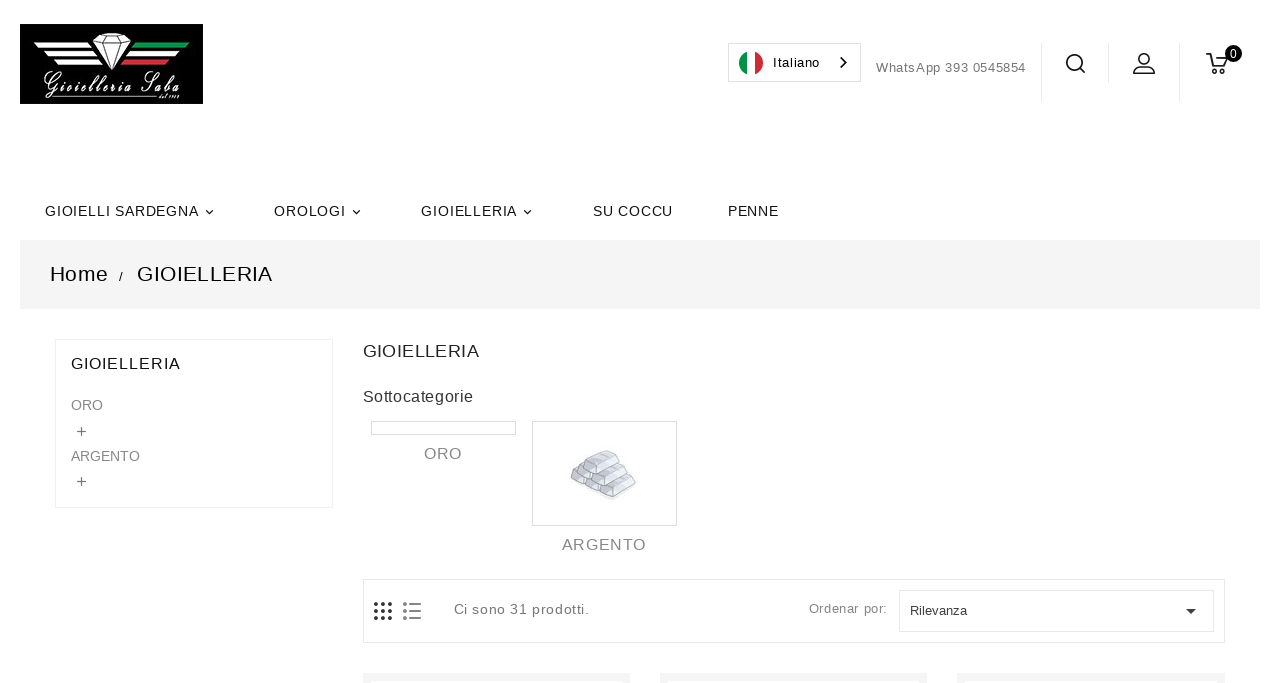

--- FILE ---
content_type: text/html; charset=utf-8
request_url: https://paolosaba.it/98-gioielleria
body_size: 17277
content:
<!doctype html>
<html lang="it-IT">

  <head>
    
      
  <meta charset="utf-8">


  <meta http-equiv="x-ua-compatible" content="ie=edge">



  <title>GIOIELLERIA</title>
    
    
  
  <meta name="description" content="">
  <meta name="keywords" content="">
        <link rel="canonical" href="https://paolosaba.it/98-gioielleria">
    
        


  
    <script type="application/ld+json">
  {
    "@context": "https://schema.org",
    "@type": "Organization",
    "name" : "Gioielleria Orologeria Saba",
    "url" : "https://paolosaba.it/",
          "logo": {
        "@type": "ImageObject",
        "url":"https://paolosaba.it/img/logo-1667768992.jpg"
      }
      }
</script>

<script type="application/ld+json">
  {
    "@context": "https://schema.org",
    "@type": "WebPage",
    "isPartOf": {
      "@type": "WebSite",
      "url":  "https://paolosaba.it/",
      "name": "Gioielleria Orologeria Saba"
    },
    "name": "GIOIELLERIA",
    "url":  "https://paolosaba.it/98-gioielleria"
  }
</script>


  <script type="application/ld+json">
    {
      "@context": "https://schema.org",
      "@type": "BreadcrumbList",
      "itemListElement": [
                  {
            "@type": "ListItem",
            "position": 1,
            "name": "Home
",
            "item": "https://paolosaba.it/"
          },                  {
            "@type": "ListItem",
            "position": 2,
            "name": "GIOIELLERIA",
            "item": "https://paolosaba.it/98-gioielleria"
          }              ]
    }
  </script>
  
  
  
  <script type="application/ld+json">
  {
    "@context": "https://schema.org",
    "@type": "ItemList",
    "itemListElement": [
          {
        "@type": "ListItem",
        "position": 1,
        "name": "Anello donna Mirco Visconti in oro bianco zaffiro e diamanti",
        "url": "https://paolosaba.it/gioielleria/1320-2071-anello-donna-mirco-visconti-in-oro-bianco-zaffiro-e-diamanti.html#/23-misura_anello-12"
      },          {
        "@type": "ListItem",
        "position": 2,
        "name": "Anello donna Mirco Visconti in oro bianco zaffiro e diamanti.",
        "url": "https://paolosaba.it/gioielleria/1319-2083-anello-donna-mirco-visconti-in-oro-bianco-zaffiro-e-diamanti.html#/23-misura_anello-12"
      },          {
        "@type": "ListItem",
        "position": 3,
        "name": "Anello donna classico Mirco Visconti in oro bianco con rubino e diamanti",
        "url": "https://paolosaba.it/gioielleria/1323-2035-anello-donna-classico-mirco-visconti-in-oro-bianco-con-rubino-e-diamanti.html#/23-misura_anello-12"
      },          {
        "@type": "ListItem",
        "position": 4,
        "name": "Anello donna classico Mirco Visconti in oro bianco con rubini e diamanti",
        "url": "https://paolosaba.it/gioielleria/1324-2023-anello-donna-classico-mirco-visconti-in-oro-bianco-con-rubino-e-diamanti.html#/23-misura_anello-12"
      },          {
        "@type": "ListItem",
        "position": 5,
        "name": "Anello donna classico Mirco Visconti in oro bianco con smeraldi e diamanti",
        "url": "https://paolosaba.it/gioielleria/1321-2059-anello-donna-classico-mirco-visconti-in-oro-bianco-con-smeraldi-e-diamanti.html#/23-misura_anello-12"
      },          {
        "@type": "ListItem",
        "position": 6,
        "name": "Anello donna classico Mirco Visconti in oro bianco con smeraldo e diamanti",
        "url": "https://paolosaba.it/gioielleria/1322-2047-anello-donna-classico-mirco-visconti-in-oro-bianco-con-smeraldo-e-diamanti.html#/23-misura_anello-12"
      },          {
        "@type": "ListItem",
        "position": 7,
        "name": "Anello donna classico Mirco Visconti in oro bianco con rosetta di diamanti",
        "url": "https://paolosaba.it/gioielleria/1352-2282-anello-donna-trilogy-mirco-visconti-in-oro-bianco-con-diamanti.html#/23-misura_anello-12"
      },          {
        "@type": "ListItem",
        "position": 8,
        "name": "Anello donna trilogy Mirco Visconti in oro bianco con diamanti",
        "url": "https://paolosaba.it/gioielleria/1349-2246-anello-donna-trilogy-mirco-visconti-in-oro-bianco-con-diamanti.html#/23-misura_anello-12"
      },          {
        "@type": "ListItem",
        "position": 9,
        "name": "Anello donna Mirco Visconti riviera in oro bianco a 7 diamanti",
        "url": "https://paolosaba.it/gioielleria/1355-2318-anello-donna-mirco-visconti-riviera-in-oro-bianco-a-7-diamanti.html#/23-misura_anello-12"
      },          {
        "@type": "ListItem",
        "position": 10,
        "name": "Anello donna Mirco Visconti in oro bianco tre zaffiri e diamanti.",
        "url": "https://paolosaba.it/gioielleria/1750-3020-anello-donna-mirco-visconti-in-oro-bianco-zaffiri-e-diamanti.html#/23-misura_anello-12"
      },          {
        "@type": "ListItem",
        "position": 11,
        "name": "Anello donna princess Mirco Visconti in oro bianco zaffiro e diamanti.",
        "url": "https://paolosaba.it/gioielleria/1751-3032-anello-donna-princess-mirco-visconti-in-oro-bianco-zaffiro-e-diamanti.html#/23-misura_anello-12"
      },          {
        "@type": "ListItem",
        "position": 12,
        "name": "Anello donna classico Mirco Visconti in oro bianco con smeraldo colombiano e diamanti",
        "url": "https://paolosaba.it/gioielleria/1752-3044-anello-donna-classico-mirco-visconti-in-oro-bianco-con-smeraldo-colombiano-e-diamanti.html#/23-misura_anello-12"
      }        ]
  }
</script>

  
  
    
                
                            
        <link rel="next" href="https://paolosaba.it/98-gioielleria?page=2">  

  
    <meta property="og:title" content="GIOIELLERIA">
    <meta property="og:description" content="">
    <meta property="og:url" content="https://paolosaba.it/98-gioielleria">
    <meta property="og:site_name" content="Gioielleria Orologeria Saba">
    <meta property="og:type" content="website">   


  <meta name="viewport" content="width=device-width, initial-scale=1">


<script src="//ajax.googleapis.com/ajax/libs/jquery/2.0.0/jquery.min.js"></script>
<link href="https://fonts.googleapis.com/css2?family=Material+Icons+Outlined" rel="stylesheet">

<link href="https://fonts.googleapis.com/css2?family=Rubik:ital,wght@0,300;0,400;0,500;0,600;0,700;0,800;0,900;1,300;1,400;1,500;1,600;1,700;1,800;1,900&display=swap" rel="stylesheet">

<script async="" src="https://eu-library.klarnaservices.com/lib.js" data-client-id="244f9f44-58a8-563a-8ff6-f11c3da58467"></script>


  <link rel="icon" type="image/vnd.microsoft.icon" href="https://paolosaba.it/img/favicon.ico?1667768992">
  <link rel="shortcut icon" type="image/x-icon" href="https://paolosaba.it/img/favicon.ico?1667768992">



    <link rel="stylesheet" href="https://paolosaba.it/themes/PRS044/assets/cache/theme-48d745155.css" type="text/css" media="all">




  

  <script type="text/javascript">
        var IdxrcodfeesFrontConfig = {"taxes_in_cart":false,"usetax":true};
        var addtaxtototal = "0";
        var amazonpay = {"is_prestashop16":false,"merchant_id":"AHATLNHCQ4MEY","public_key_id":"AFM7QEM47W3DWVNCFDVSF67W","amazonCheckoutSessionId":false,"isInAmazonPayCheckout":"false","loginButtonCode":"<div class=\"amzbuttoncontainer\">\n    <h3 class=\"page-subheading\">\n        Usa il tuo account Amazon\n    <\/h3>\n    <p>\n        Con Amazon Pay e Accedi con Amazon, puoi effettuare l\u2019accesso e utilizzare i dati di spedizione e pagamento memorizzati nel tuo account Amazon per effettuare un ordine su questo negozio.\n    <\/p>\n    <div\n        id=\"AMAZONPAYLOGIN_176872929152838\"\n        class=\"amazonPayButton amazonLogin\"\n        data-placement=\"Cart\"\n        data-color=\"Gold\"\n        data-design=\"\"\n        data-rendered=\"0\"\n>\n<\/div>\n<\/div>\n","showInCheckoutSection":"true","showInLoginSection":"true","amazonPayCheckoutSessionURL":"https:\/\/paolosaba.it\/module\/amazonpay\/createcheckoutsession","amazonPayCheckoutSetDeliveryOptionURL":"https:\/\/paolosaba.it\/module\/amazonpay\/checkout?ajax=1&action=selectDeliveryOption","amazonPayCheckoutAddressFormAction":"https:\/\/paolosaba.it\/module\/amazonpay\/checkout","amazonPayCheckoutRefreshAddressFormURL":"https:\/\/paolosaba.it\/module\/amazonpay\/checkout?ajax=1&action=addressForm","sandbox":false,"customerCurrencyCode":"EUR","estimatedOrderAmount":"0.00","ledgerCurrency":"EUR","checkoutType":"PayAndShip","checkoutLanguage":"it_IT","button_payload":"{\"webCheckoutDetails\":{\"checkoutReviewReturnUrl\":\"https:\/\/paolosaba.it\/module\/amazonpay\/initcheckout?decoupled=1\",\"checkoutResultReturnUrl\":\"https:\/\/paolosaba.it\/module\/amazonpay\/validation\"},\"platformId\":\"A1AOZCKI9MBRZA\",\"storeId\":\"amzn1.application-oa2-client.7bed42f601df42f5ad6be914f8428e23\",\"paymentDetails\":{\"presentmentCurrency\":\"EUR\"},\"deliverySpecifications\":{\"addressRestrictions\":{\"type\":\"Allowed\",\"restrictions\":{\"AL\":{},\"AD\":{},\"SA\":{},\"AU\":{},\"AT\":{},\"BE\":{},\"BY\":{},\"BA\":{},\"BG\":{},\"CA\":{},\"CZ\":{},\"CY\":{},\"VA\":{},\"HR\":{},\"DK\":{},\"EE\":{},\"FI\":{},\"FR\":{},\"DE\":{},\"GI\":{},\"GR\":{},\"GL\":{},\"GG\":{},\"IE\":{},\"IS\":{},\"IM\":{},\"AX\":{},\"FO\":{},\"IT\":{},\"JE\":{},\"LV\":{},\"LI\":{},\"LT\":{},\"LU\":{},\"MK\":{},\"MT\":{},\"MD\":{},\"MC\":{},\"ME\":{},\"NO\":{},\"NL\":{},\"PL\":{},\"PT\":{},\"GB\":{},\"RO\":{},\"RU\":{},\"SM\":{},\"RS\":{},\"SK\":{},\"SI\":{},\"ES\":{},\"US\":{},\"SJ\":{},\"SE\":{},\"CH\":{},\"TR\":{},\"UA\":{},\"HU\":{}}}}}","button_signature":"e7hVSrJHd8nMtXyXrJkGnHM58tUd70V0SaNZVsXoMdwUye5JRsdLBx1qGFFzYAVjZGRwUM9q4Fwau4H3WZzUfapFjMYZTaPlgshfWJ1P\/WV0ViTMktE\/Ac1+Cmi2k\/3GUi4kd15tU11D2ihqzFxa7zDT68pXexk+o\/H0qSxPSDyNOS7Rqcl8bb6o4apKUdNMUK5PInEDmd3sCVH8KnUMDqf5TcGmOStOkupab+adQJUOr3mTxiU1v6APB5vi1k1gvBbugEhk1nkVhhwUI3ngpp5b9Ct75aw8MgEZ7eteRXEloRh5wbSMFfZaL2rZmEM7A7FOgb8fd2POOcV4pglOCg==","button_payload_apb":"{\"webCheckoutDetails\":{\"checkoutResultReturnUrl\":\"https:\/\/paolosaba.it\/module\/amazonpay\/validation?apb=1\",\"checkoutMode\":\"ProcessOrder\"},\"platformId\":\"A1AOZCKI9MBRZA\",\"storeId\":\"amzn1.application-oa2-client.7bed42f601df42f5ad6be914f8428e23\",\"paymentDetails\":{\"presentmentCurrency\":\"EUR\",\"paymentIntent\":\"AuthorizeWithCapture\",\"chargeAmount\":{\"amount\":\"0\",\"currencyCode\":\"EUR\"}},\"scopes\":[\"name\",\"email\",\"phoneNumber\",\"billingAddress\"],\"merchantMetadata\":{\"merchantStoreName\":\"Gioielleria Orologeria Saba\",\"customInformation\":\"created by patworx, PrestaShop 1.7.8.11,4.2.5\"},\"addressDetails\":{\"name\":\" \",\"addressLine1\":null,\"addressLine2\":null,\"city\":null,\"postalCode\":null,\"countryCode\":false,\"stateOrRegion\":\"\",\"phoneNumber\":\"0000 0000\"}}","button_signature_apb":"JB8gl+\/gdXx468gPeKjPocyZtTWb28pUMkrtpKIiI2zWbD5JKbqzW1vlc+yY486Qj6x8YSJao8wR\/7TFQaSFPpCmJxkgz0MNQRscVUTKg1fhV2yRpm5yqf6eujcunOA+sLDTi1IHE3n2Fq9LgdGLsAwQGPks1MngFrEFjryy0eNTUwxVnatTXRv4jvtiihSwZlMnqCqCGwbvYanER8Kc\/XH+gypWKh7e4GTIGLMdkElL0R8J+dpsUf+BrD+fU0\/+3vlJ8DJFvSyUFjOMMNHazlJ\/e6+gnHJaXLpzHF06QiJNNO9iz3ee5OLPsBw+h21tuVcLJy8YmNtvk2FTezC97g==","login_button_payload":"{\"signInReturnUrl\":\"https:\/\/paolosaba.it\/module\/amazonpay\/processlogin\",\"storeId\":\"amzn1.application-oa2-client.7bed42f601df42f5ad6be914f8428e23\",\"signInScopes\":[\"name\",\"email\",\"postalCode\"]}","login_button_signature":"fqEgk+N1gKZj05ouHTI9j7jSRLd25ns2ezhYKzn5Csg\/scCELCKJqHS3Aa2E1RrkqlX9V3jNlSwlQ8TG1Uv74CZBw4Whes2uKz7zTkkNLlgeKJeD\/xtR8rfEu7ncYMbpEUcO\/ZWm+\/cvswgjiZLlH5d4i73fTWl2Bhj7Ug1z3J8AVXSW7XXDj53tF+emRInP6xySfptO1C8733Sh9\/+4d5aMnu7\/TcHMtdnItQ8UP3LwBZlZnbl0LeONs\/KvMHqdWM8jwHQwvD35++aWSaFZj7TnQCWxxuUjOudygTGbE\/84sUg8c4DvGhTHDyn9X3h4WgHGj5cehM8DOvZWdaM42Q==","login_to_checkout_button_payload":"{\"signInReturnUrl\":\"https:\/\/paolosaba.it\/module\/amazonpay\/processlogin?toCheckout=1\",\"storeId\":\"amzn1.application-oa2-client.7bed42f601df42f5ad6be914f8428e23\",\"signInScopes\":[\"name\",\"email\",\"postalCode\"]}","login_to_checkout_button_signature":"PWMW1dd3t0d5TlyIbs3JsR92wapYPmkpbGIVaP8MAycKqGxspS2DEA\/vdiON46CwyVprqYoodcilnwBRb7JQJNndPuCz\/vCFxsvXN8tj\/yZdTx1\/[base64]","legacy_address_form_action":"https:\/\/paolosaba.it\/module\/amazonpay\/setaddresslegacy?amazonCheckoutSessionId=0"};
        var cartdetailFeeText = "Cash on delivery fee";
        var comparator_max_item = 3;
        var compareAdd = "Il prodotto \u00e8 stato aggiunto al confronto dei prodotti  Learn to pronounce";
        var compareRemove = "Il prodotto \u00e8 stato rimosso dal confronto dei prodotti.";
        var compareUrl = "https:\/\/paolosaba.it\/module\/ttcompare\/compare";
        var compareView = "Confrontare";
        var comparedProductsIds = [];
        var compared_products = [];
        var currencySign = "\u20ac";
        var displaypriceslink = "https:\/\/paolosaba.it\/module\/idxcodfees\/price";
        var max_item = "Non \u00e8 possibile aggiungere pi\u00f9 di prodotti al confronto dei prodotti";
        var prestashop = {"cart":{"products":[],"totals":{"total":{"type":"total","label":"Totale","amount":0,"value":"0,00\u00a0\u20ac"},"total_including_tax":{"type":"total","label":"Totale (tasse incl.)","amount":0,"value":"0,00\u00a0\u20ac"},"total_excluding_tax":{"type":"total","label":"Totale (tasse escl.)","amount":0,"value":"0,00\u00a0\u20ac"}},"subtotals":{"products":{"type":"products","label":"Totale parziale","amount":0,"value":"0,00\u00a0\u20ac"},"discounts":null,"shipping":{"type":"shipping","label":"Spedizione","amount":0,"value":""},"tax":null},"products_count":0,"summary_string":"0 articoli","vouchers":{"allowed":1,"added":[]},"discounts":[],"minimalPurchase":0,"minimalPurchaseRequired":""},"currency":{"id":1,"name":"Euro","iso_code":"EUR","iso_code_num":"978","sign":"\u20ac"},"customer":{"lastname":null,"firstname":null,"email":null,"birthday":null,"newsletter":null,"newsletter_date_add":null,"optin":null,"website":null,"company":null,"siret":null,"ape":null,"is_logged":false,"gender":{"type":null,"name":null},"addresses":[]},"language":{"name":"Italiano (Italian)","iso_code":"it","locale":"it-IT","language_code":"it","is_rtl":"0","date_format_lite":"d\/m\/Y","date_format_full":"d\/m\/Y H:i:s","id":1},"page":{"title":"","canonical":"https:\/\/paolosaba.it\/98-gioielleria","meta":{"title":"GIOIELLERIA","description":"","keywords":"","robots":"index"},"page_name":"category","body_classes":{"lang-it":true,"lang-rtl":false,"country-IT":true,"currency-EUR":true,"layout-left-column":true,"page-category":true,"tax-display-disabled":true,"category-id-98":true,"category-GIOIELLERIA":true,"category-id-parent-2":true,"category-depth-level-2":true},"admin_notifications":[]},"shop":{"name":"Gioielleria Orologeria Saba","logo":"https:\/\/paolosaba.it\/img\/logo-1667768992.jpg","stores_icon":"https:\/\/paolosaba.it\/img\/logo_stores.png","favicon":"https:\/\/paolosaba.it\/img\/favicon.ico"},"urls":{"base_url":"https:\/\/paolosaba.it\/","current_url":"https:\/\/paolosaba.it\/98-gioielleria","shop_domain_url":"https:\/\/paolosaba.it","img_ps_url":"https:\/\/paolosaba.it\/img\/","img_cat_url":"https:\/\/paolosaba.it\/img\/c\/","img_lang_url":"https:\/\/paolosaba.it\/img\/l\/","img_prod_url":"https:\/\/paolosaba.it\/img\/p\/","img_manu_url":"https:\/\/paolosaba.it\/img\/m\/","img_sup_url":"https:\/\/paolosaba.it\/img\/su\/","img_ship_url":"https:\/\/paolosaba.it\/img\/s\/","img_store_url":"https:\/\/paolosaba.it\/img\/st\/","img_col_url":"https:\/\/paolosaba.it\/img\/co\/","img_url":"https:\/\/paolosaba.it\/themes\/PRS044\/assets\/img\/","css_url":"https:\/\/paolosaba.it\/themes\/PRS044\/assets\/css\/","js_url":"https:\/\/paolosaba.it\/themes\/PRS044\/assets\/js\/","pic_url":"https:\/\/paolosaba.it\/upload\/","pages":{"address":"https:\/\/paolosaba.it\/indirizzo","addresses":"https:\/\/paolosaba.it\/indirizzi","authentication":"https:\/\/paolosaba.it\/autenticazione","cart":"https:\/\/paolosaba.it\/carrello","category":"https:\/\/paolosaba.it\/index.php?controller=category","cms":"https:\/\/paolosaba.it\/index.php?controller=cms","contact":"https:\/\/paolosaba.it\/contattaci","discount":"https:\/\/paolosaba.it\/sconto","guest_tracking":"https:\/\/paolosaba.it\/ospite-monitoraggio","history":"https:\/\/paolosaba.it\/storico-ordine","identity":"https:\/\/paolosaba.it\/identita","index":"https:\/\/paolosaba.it\/","my_account":"https:\/\/paolosaba.it\/il-mio-account","order_confirmation":"https:\/\/paolosaba.it\/index.php?controller=order-confirmation","order_detail":"https:\/\/paolosaba.it\/index.php?controller=order-detail","order_follow":"https:\/\/paolosaba.it\/seguito-ordine","order":"https:\/\/paolosaba.it\/ordine","order_return":"https:\/\/paolosaba.it\/index.php?controller=order-return","order_slip":"https:\/\/paolosaba.it\/nota-di-ordine","pagenotfound":"https:\/\/paolosaba.it\/pagina-non-trovata","password":"https:\/\/paolosaba.it\/password-recupero","pdf_invoice":"https:\/\/paolosaba.it\/index.php?controller=pdf-invoice","pdf_order_return":"https:\/\/paolosaba.it\/index.php?controller=pdf-order-return","pdf_order_slip":"https:\/\/paolosaba.it\/index.php?controller=pdf-order-slip","prices_drop":"https:\/\/paolosaba.it\/riduzione-prezzi","product":"https:\/\/paolosaba.it\/index.php?controller=product","search":"https:\/\/paolosaba.it\/cerca","sitemap":"https:\/\/paolosaba.it\/Mappa del sito","stores":"https:\/\/paolosaba.it\/negozi","supplier":"https:\/\/paolosaba.it\/fornitore","register":"https:\/\/paolosaba.it\/autenticazione?create_account=1","order_login":"https:\/\/paolosaba.it\/ordine?login=1"},"alternative_langs":[],"theme_assets":"\/themes\/PRS044\/assets\/","actions":{"logout":"https:\/\/paolosaba.it\/?mylogout="},"no_picture_image":{"bySize":{"small_default":{"url":"https:\/\/paolosaba.it\/img\/p\/it-default-small_default.jpg","width":70,"height":91},"cart_default":{"url":"https:\/\/paolosaba.it\/img\/p\/it-default-cart_default.jpg","width":100,"height":125},"medium_default":{"url":"https:\/\/paolosaba.it\/img\/p\/it-default-medium_default.jpg","width":270,"height":351},"home_default":{"url":"https:\/\/paolosaba.it\/img\/p\/it-default-home_default.jpg","width":270,"height":351},"large_default":{"url":"https:\/\/paolosaba.it\/img\/p\/it-default-large_default.jpg","width":800,"height":1040}},"small":{"url":"https:\/\/paolosaba.it\/img\/p\/it-default-small_default.jpg","width":70,"height":91},"medium":{"url":"https:\/\/paolosaba.it\/img\/p\/it-default-medium_default.jpg","width":270,"height":351},"large":{"url":"https:\/\/paolosaba.it\/img\/p\/it-default-large_default.jpg","width":800,"height":1040},"legend":""}},"configuration":{"display_taxes_label":false,"display_prices_tax_incl":true,"is_catalog":false,"show_prices":true,"opt_in":{"partner":false},"quantity_discount":{"type":"discount","label":"Sconto unit\u00e0"},"voucher_enabled":1,"return_enabled":0},"field_required":[],"breadcrumb":{"links":[{"title":"Home\n","url":"https:\/\/paolosaba.it\/"},{"title":"GIOIELLERIA","url":"https:\/\/paolosaba.it\/98-gioielleria"}],"count":2},"link":{"protocol_link":"https:\/\/","protocol_content":"https:\/\/"},"time":1768729291,"static_token":"f2c8fc070b2e75f573953763b095596c","token":"958b68ee2a5ad59522f883b1f33b2139","debug":false};
        var psemailsubscription_subscription = "https:\/\/paolosaba.it\/module\/ps_emailsubscription\/subscription";
        var psr_icon_color = "#F19D76";
      </script>



  <meta name="google-site-verification" content="ESc2ZGyPJB4Vx_QBt8_X4L4rSulqGFIlDt4TIjMH4OU">    <script id="mcjs">
        !function(c,h,i,m,p){m=c.createElement(h),p=c.getElementsByTagName(h)[0],m.async=1,m.src=i,p.parentNode.insertBefore(m,p)}(document,"script","https://chimpstatic.com/mcjs-connected/js/users/0887a553b823f8128a15ab6f8/e07e6b8b54f495fc2553490c7.js");     </script>

<?php
/**
 * NOTICE OF LICENSE
 *
 * Smartsupp live chat - official plugin. Smartsupp is free live chat with visitor recording. 
 * The plugin enables you to create a free account or sign in with existing one. Pre-integrated 
 * customer info with WooCommerce (you will see names and emails of signed in webshop visitors).
 * Optional API for advanced chat box modifications.
 *
 * You must not modify, adapt or create derivative works of this source code
 *
 *  @author    Smartsupp
 *  @copyright 2021 Smartsupp.com
 *  @license   GPL-2.0+
**/ 
?>

<script type="text/javascript">
                var _smartsupp = _smartsupp || {};
                _smartsupp.key = 'a885dcea4aea1725fa114480d46872af41c83613';
_smartsupp.cookieDomain = '.paolosaba.it';
_smartsupp.sitePlatform = 'Prestashop 1.7.8.11';
window.smartsupp||(function(d) {
        var s,c,o=smartsupp=function(){ o._.push(arguments)};o._=[];
                s=d.getElementsByTagName('script')[0];c=d.createElement('script');
                c.type='text/javascript';c.charset='utf-8';c.async=true;
                c.src='//www.smartsuppchat.com/loader.js';s.parentNode.insertBefore(c,s);
            })(document);
                </script>
    <script async="" src="https://eu-library.klarnaservices.com/lib.js" data-client-id="K1023202"></script>






<!-- Meta Pixel Code -->
<script>
!function(f,b,e,v,n,t,s)
{if(f.fbq)return;n=f.fbq=function(){n.callMethod?
n.callMethod.apply(n,arguments):n.queue.push(arguments)};
if(!f._fbq)f._fbq=n;n.push=n;n.loaded=!0;n.version='2.0';
n.queue=[];t=b.createElement(e);t.async=!0;
t.src=v;s=b.getElementsByTagName(e)[0];
s.parentNode.insertBefore(t,s)}(window, document,'script',
'https://connect.facebook.net/en_US/fbevents.js');
fbq('init', '1229972291670574');
fbq('track', 'PageView');
</script>
<noscript><img height="1" width="1" style="display:none" src="https://www.facebook.com/tr?id=1229972291670574&ev=PageView&noscript=1"></noscript>
<!-- End Meta Pixel Code -->


    
    
    <script async="" src="https://eu-library.klarnaservices.com/lib.js" data-client-id="244f9f44-58a8-563a-8ff6-f11c3da58467"></script>
  <script type="application/json" id="weglot-data">{"allLanguageUrls":{"it":"https://paolosaba.it/98-gioielleria","en":"https://paolosaba.it/en/98-gioielleria","fr":"https://paolosaba.it/fr/98-gioielleria","de":"https://paolosaba.it/de/98-gioielleria"},"originalCanonicalUrl":"https://paolosaba.it/98-gioielleria","originalPath":"/98-gioielleria","settings":{"auto_switch":false,"auto_switch_fallback":null,"category":7,"custom_settings":{"button_style":{"with_name":true,"full_name":true,"is_dropdown":true,"with_flags":true,"flag_type":"circle","custom_css":".country-selector {\r\n  margin-bottom: 20px;\r\n}"},"switchers":[{"style":{"with_name":true,"with_flags":true,"full_name":true,"is_dropdown":true,"invert_flags":true,"flag_type":"circle","size_scale":1},"opts":{"open_hover":false,"close_outside_click":false,"is_responsive":false,"display_device":"mobile","pixel_cutoff":768},"colors":[],"location":{"target":".col-md-7","sibling":"#ttcmsheaderservices"}}],"translate_images":false,"subdomain":false,"dynamic":"","translate_search":false,"loading_bar":true,"hide_switcher":false,"wait_transition":true,"definitions":{}},"deleted_at":null,"dynamics":[],"excluded_blocks":[],"excluded_paths":[{"excluded_languages":[],"language_button_displayed":false,"type":"CONTAIN","value":"atfqswr8udczw9ck"}],"external_enabled":false,"host":"paolosaba.it","is_dns_set":true,"is_https":true,"language_from":"it","language_from_custom_flag":null,"language_from_custom_name":null,"languages":[{"connect_host_destination":null,"custom_code":null,"custom_flag":null,"custom_local_name":null,"custom_name":null,"enabled":true,"language_to":"en"},{"connect_host_destination":null,"custom_code":null,"custom_flag":null,"custom_local_name":null,"custom_name":null,"enabled":true,"language_to":"fr"},{"connect_host_destination":null,"custom_code":null,"custom_flag":null,"custom_local_name":null,"custom_name":null,"enabled":true,"language_to":"de"}],"media_enabled":false,"page_views_enabled":true,"technology_id":14,"technology_name":"Prestashop","translation_engine":3,"url_type":"SUBDIRECTORY","versions":{"translation":1760012417,"slugTranslation":1716975372}}}</script>
<script async="" src="https://cdn.weglot.com/weglot.min.js?api_key=wg_becd1a4191959a5db0a2ed58fad034335" type="text/javascript"></script><link href="https://paolosaba.it/98-gioielleria" hreflang="it" rel="alternate"><link href="https://paolosaba.it/en/98-gioielleria" hreflang="en" rel="alternate"><link href="https://paolosaba.it/fr/98-gioielleria" hreflang="fr" rel="alternate"><link href="https://paolosaba.it/de/98-gioielleria" hreflang="de" rel="alternate"></head>

  <body id="category" class="lang-it country-it currency-eur layout-left-column page-category tax-display-disabled category-id-98 category-gioielleria category-id-parent-2 category-depth-level-2">

    
      
    

    <main>
	<div id="page" class="">
      
                 

      <header id="header">
        
          
<script type="text/javascript" src="https://cdn.weglot.com/weglot.min.js"></script>
<script>
    Weglot.initialize({
        api_key: 'wg_becd1a4191959a5db0a2ed58fad034335'
    });
</script>



  <div class="header-banner">
                <klarna-placement data-key="top-strip-promotion-badge" data-locale="it-IT"></klarna-placement>
    
  </div>


<div class="full-header">

  <nav class="header-nav">
        <div class="row">
          <div class="hidden-sm-down top-nav">
            <div class="col-md-5 col-xs-12">
              
            </div>
            <div class="col-md-7 right-nav">
                <div id="ttcmsheaderservices" class="col-xs-12 col-sm-6 col-lg-4">
	  <p></p>
<div>WhatsApp 393 0545854</div>
	</div><!-- Block search module TOP -->
<div id="search_widget" class="search-widget" data-search-controller-url="//paolosaba.it/cerca">
	<span class="ttsearch_button">
		<i class="material-icons search">&#xE8B6;</i>
	</span>
  <div class="ttsearchtoggle">
	<form method="get" action="//paolosaba.it/cerca">
		<input type="hidden" name="controller" value="search">
		<input type="text" name="s" id="search_query_top" value="" placeholder="Cerca nel catalogo" aria-label="Ricerca">
		<button type="submit">
			<i class="material-icons search">&#xE8B6;</i>
      <span class="hidden-xl-down">Ricerca</span>
		</button>
	</form>
</div>
</div>
<!-- /Block search module TOP -->
<div id="_desktop_user_info">
<div class="ttuserheading"></div>	
<ul class="user-info">
  <li><a href="https://paolosaba.it/il-mio-account" title="Accedi al tuo account
" rel="nofollow">
    Accedi
  </a></li>
	<li>
		<a class="bt_compare" href="https://paolosaba.it/module/ttcompare/compare" title="Confrontare" rel="nofollow">
			<i class="material-icons compare_icon">equalizer</i><span>Confrontare (<span class="total-compare-val">0</span>)</span>
		</a>
		<input type="hidden" name="compare_product_count" class="compare_product_count" value="0">
	</li>

  
</ul>

</div>
<div id="_desktop_cart">
  <div class="blockcart cart-preview inactive" data-refresh-url="//paolosaba.it/module/ps_shoppingcart/ajax">
    <div class="header">
        <a rel="nofollow">
        <i class="material-icons shopping-cart">shopping_cart</i>
        <span class="hidden-sm-down">Carrello</span>
        <span class="cart-products-count">0 <span class="cart-count">Oggetti</span></span>
        </a>
    </div>
	<div class="cart_block block exclusive">
	<div class="block_content">
<div class="cart_block_list">
				<p class="no-item">
			Nessun prodotto nel carrello
		</p>
			</div>
	</div>
	</div>
  </div>
</div><div id="_desktop_currency_selector">
  <div class="currency-selector dropdown ttdropdown js-dropdown">
    <span id="currency-selector-label" class="hidden-md-up">Moneda:
</span>
    <button data-target="#" data-toggle="dropdown" class="hidden-sm-down btn-unstyle" aria-haspopup="true" aria-expanded="false" aria-label="Desplegable de divisas
">
      <span class="expand-more _gray-darker">EUR €</span>
		<i class="material-icons expand-more">&#xE313;</i>
		<i class="material-icons expand-less">&#xE316;</i>
    </button>
    <ul class="dropdown-menu hidden-sm-down" aria-labelledby="currency-selector-label">
              <li class="current">
          <a title="Euro" rel="nofollow" href="https://paolosaba.it/98-gioielleria?SubmitCurrency=1&amp;id_currency=1" class="dropdown-item">EUR €</a>
        </li>
              <li>
          <a title="Sterlina britannica" rel="nofollow" href="https://paolosaba.it/98-gioielleria?SubmitCurrency=1&amp;id_currency=2" class="dropdown-item">GBP £</a>
        </li>
          </ul>
    <select class="link hidden-md-up" aria-labelledby="currency-selector-label">
              <option value="https://paolosaba.it/98-gioielleria?SubmitCurrency=1&amp;id_currency=1" selected="selected">EUR €</option>
              <option value="https://paolosaba.it/98-gioielleria?SubmitCurrency=1&amp;id_currency=2">GBP £</option>
          </select>
  </div>
</div>

          <div class="hidden-md-up text-sm-center mobile">
            <div class="top-logo" id="_mobile_logo"></div>
		  	<div id="mobile_menu">
            <div class="float-xs-left" id="menu-icon">
              <i class="material-icons">&#xE5D2;</i>
            </div>
            <div class="float-xs-right" id="_mobile_cart"></div>
            <div class="float-xs-right" id="_mobile_user_info"></div>
			</div>
            <div class="clearfix"></div>
          </div>
		  <div id="mobile_top_menu_wrapper" class="row hidden-md-up" style="display:none;">
        <div class="js-top-menu mobile" id="_mobile_top_menu"></div>
        <div class="js-top-menu-bottom">
          <div id="_mobile_currency_selector"></div>
          <div id="_mobile_language_selector"></div>
          <div id="_mobile_contact_link"></div>
        </div>
      </div>
        </div>
		</div>
	  </div>
  </nav>



  <div class="header-top">
    <div class="container">
       <div class="row">
        <div class="col-md-2 hidden-sm-down" id="_desktop_logo">
                              <a href="https://paolosaba.it/">
            <img class="logo img-responsive" src="https://paolosaba.it/img/logo-1667768992.jpg" alt="Gioielleria Orologeria Saba logo
" loading="lazy">
        </a>
                        </div>
      </div>
    </div>
	
  </div>
  <div class="position-static">
		

<div class="topmenu">
	<div class="container menu js-top-menu hidden-sm-down" id="_desktop_top_menu">
		
          <ul class="top-menu" id="top-menu" data-depth="0">
                    <li class="category" id="category-31">
                          <a class="dropdown-item" href="https://paolosaba.it/31-gioielli-sardegna-fede-sarda" data-depth="0">
                                                                      <span class="float-xs-right hidden-md-up">
                    <span data-target="#top_sub_menu_23164" data-toggle="collapse" class="navbar-toggler collapse-icons">
                      <i class="material-icons add">&#xE313;</i>
                      <i class="material-icons remove">&#xE316;</i>
                    </span>
                  </span>
                                GIOIELLI SARDEGNA
              </a>
                            <div class="popover sub-menu js-sub-menu collapse" id="top_sub_menu_23164">
					
          <ul class="top-menu" data-depth="1">
                    <li class="category" id="category-84">
                          <a class="dropdown-item dropdown-submenu" href="https://paolosaba.it/84-gioielli-fedi-sarde-oro" data-depth="1">
                                                                      <span class="float-xs-right hidden-md-up">
                    <span data-target="#top_sub_menu_45269" data-toggle="collapse" class="navbar-toggler collapse-icons">
                      <i class="material-icons add">&#xE313;</i>
                      <i class="material-icons remove">&#xE316;</i>
                    </span>
                  </span>
                                ORO
              </a>
                            <div class="collapse" id="top_sub_menu_45269">
					
          <ul class="top-menu" data-depth="2">
                    <li class="category" id="category-86">
                          <a class="dropdown-item" href="https://paolosaba.it/86-collane-e-ciondoli" data-depth="2">
                                Collane e Ciondoli
              </a>
                          </li>
                    <li class="category" id="category-88">
                          <a class="dropdown-item" href="https://paolosaba.it/88-orecchini" data-depth="2">
                                Orecchini
              </a>
                          </li>
                    <li class="category" id="category-89">
                          <a class="dropdown-item" href="https://paolosaba.it/89-anelli" data-depth="2">
                                Anelli
              </a>
                          </li>
        			      </ul>
    
					              </div>
                          </li>
                    <li class="category" id="category-85">
                          <a class="dropdown-item dropdown-submenu" href="https://paolosaba.it/85-gioielli-fedi-sarde-argento" data-depth="1">
                                                                      <span class="float-xs-right hidden-md-up">
                    <span data-target="#top_sub_menu_21014" data-toggle="collapse" class="navbar-toggler collapse-icons">
                      <i class="material-icons add">&#xE313;</i>
                      <i class="material-icons remove">&#xE316;</i>
                    </span>
                  </span>
                                ARGENTO
              </a>
                            <div class="collapse" id="top_sub_menu_21014">
					
          <ul class="top-menu" data-depth="2">
                    <li class="category" id="category-90">
                          <a class="dropdown-item" href="https://paolosaba.it/90-collane-e-ciondoli" data-depth="2">
                                COLLANE E CIONDOLI
              </a>
                          </li>
                    <li class="category" id="category-91">
                          <a class="dropdown-item" href="https://paolosaba.it/91-bracciali-sardi-argento" data-depth="2">
                                BRACCIALI
              </a>
                          </li>
                    <li class="category" id="category-92">
                          <a class="dropdown-item" href="https://paolosaba.it/92-orecchini-sardi-argento" data-depth="2">
                                ORECCHINI
              </a>
                          </li>
                    <li class="category" id="category-93">
                          <a class="dropdown-item" href="https://paolosaba.it/93-anelli-fedi-sarde-argento" data-depth="2">
                                ANELLI
              </a>
                          </li>
                    <li class="category" id="category-115">
                          <a class="dropdown-item" href="https://paolosaba.it/115-charms" data-depth="2">
                                CHARMS
              </a>
                          </li>
        			      </ul>
    
					              </div>
                          </li>
        			      </ul>
    
					              </div>
                          </li>
                    <li class="category" id="category-78">
                          <a class="dropdown-item" href="https://paolosaba.it/78-orologi" data-depth="0">
                                                                      <span class="float-xs-right hidden-md-up">
                    <span data-target="#top_sub_menu_39485" data-toggle="collapse" class="navbar-toggler collapse-icons">
                      <i class="material-icons add">&#xE313;</i>
                      <i class="material-icons remove">&#xE316;</i>
                    </span>
                  </span>
                                OROLOGI
              </a>
                            <div class="popover sub-menu js-sub-menu collapse" id="top_sub_menu_39485">
					
          <ul class="top-menu" data-depth="1">
                    <li class="category" id="category-79">
                          <a class="dropdown-item dropdown-submenu" href="https://paolosaba.it/79-uomo" data-depth="1">
                                UOMO
              </a>
                          </li>
                    <li class="category" id="category-80">
                          <a class="dropdown-item dropdown-submenu" href="https://paolosaba.it/80-donna" data-depth="1">
                                DONNA
              </a>
                          </li>
        			      </ul>
    
					              </div>
                          </li>
                    <li class="category current " id="category-98">
                          <a class="dropdown-item" href="https://paolosaba.it/98-gioielleria" data-depth="0">
                                                                      <span class="float-xs-right hidden-md-up">
                    <span data-target="#top_sub_menu_1827" data-toggle="collapse" class="navbar-toggler collapse-icons">
                      <i class="material-icons add">&#xE313;</i>
                      <i class="material-icons remove">&#xE316;</i>
                    </span>
                  </span>
                                GIOIELLERIA
              </a>
                            <div class="popover sub-menu js-sub-menu collapse" id="top_sub_menu_1827">
					
          <ul class="top-menu" data-depth="1">
                    <li class="category" id="category-104">
                          <a class="dropdown-item dropdown-submenu" href="https://paolosaba.it/104-oro" data-depth="1">
                                                                      <span class="float-xs-right hidden-md-up">
                    <span data-target="#top_sub_menu_32884" data-toggle="collapse" class="navbar-toggler collapse-icons">
                      <i class="material-icons add">&#xE313;</i>
                      <i class="material-icons remove">&#xE316;</i>
                    </span>
                  </span>
                                ORO
              </a>
                            <div class="collapse" id="top_sub_menu_32884">
					
          <ul class="top-menu" data-depth="2">
                    <li class="category" id="category-99">
                          <a class="dropdown-item" href="https://paolosaba.it/99-anelli" data-depth="2">
                                Anelli
              </a>
                          </li>
                    <li class="category" id="category-101">
                          <a class="dropdown-item" href="https://paolosaba.it/101-collane-e-ciondoli" data-depth="2">
                                Collane e Ciondoli
              </a>
                          </li>
                    <li class="category" id="category-102">
                          <a class="dropdown-item" href="https://paolosaba.it/102-orecchini" data-depth="2">
                                Orecchini
              </a>
                          </li>
        			      </ul>
    
					              </div>
                          </li>
                    <li class="category" id="category-103">
                          <a class="dropdown-item dropdown-submenu" href="https://paolosaba.it/103-argento" data-depth="1">
                                                                      <span class="float-xs-right hidden-md-up">
                    <span data-target="#top_sub_menu_17743" data-toggle="collapse" class="navbar-toggler collapse-icons">
                      <i class="material-icons add">&#xE313;</i>
                      <i class="material-icons remove">&#xE316;</i>
                    </span>
                  </span>
                                ARGENTO
              </a>
                            <div class="collapse" id="top_sub_menu_17743">
					
          <ul class="top-menu" data-depth="2">
                    <li class="category" id="category-28">
                          <a class="dropdown-item" href="https://paolosaba.it/28-orecchini-in-argento" data-depth="2">
                                ORECCHINI IN ARGENTO
              </a>
                          </li>
                    <li class="category" id="category-118">
                          <a class="dropdown-item" href="https://paolosaba.it/118-collane-in-argento" data-depth="2">
                                COLLANE IN ARGENTO
              </a>
                          </li>
                    <li class="category" id="category-117">
                          <a class="dropdown-item" href="https://paolosaba.it/117-bracciali-in-argento" data-depth="2">
                                BRACCIALI IN ARGENTO
              </a>
                          </li>
                    <li class="category" id="category-105">
                          <a class="dropdown-item" href="https://paolosaba.it/105-charms-in-argento" data-depth="2">
                                CHARMS IN ARGENTO
              </a>
                          </li>
        			      </ul>
    
					              </div>
                          </li>
        			      </ul>
    
					              </div>
                          </li>
                    <li class="category" id="category-119">
                          <a class="dropdown-item" href="https://paolosaba.it/119-su-coccu" data-depth="0">
                                SU COCCU
              </a>
                          </li>
                    <li class="category" id="category-81">
                          <a class="dropdown-item" href="https://paolosaba.it/81-penne" data-depth="0">
                                PENNE
              </a>
                          </li>
        									      </ul>
    
		<div class="clearfix"></div>
	</div>
</div>
		<div class="clearfix"></div>
	</div>
  

</div>


        
      </header>
      
        
<aside id="notifications">
  <div class="container">
    
    
    
      </div>
</aside>
      
      <section id="wrapper">
        
			
            <nav data-depth="2" class="breadcrumb hidden-sm-down">
  <ol>
    
              
          <li>
                          <a href="https://paolosaba.it/"><span>Home
</span></a>
                      </li>
        
              
          <li>
                          <span>GIOIELLERIA</span>
                      </li>
        
          
  </ol>
</nav>
          
        <div class="container">
          
            <div id="left-column" class="col-xs-12 col-sm-4 col-md-3">
                              

<div class="block-categories">
<div class="title clearfix hidden-md-up" data-target="#categories" data-toggle="collapse">
    <span class="h3 text-uppercase">categories</span>
    <span class="float-xs-right">
      <span class="navbar-toggler collapse-icons">
        <i class="material-icons add">&#xE145;</i>
        <i class="material-icons remove">&#xE15B;</i>
      </span>
    </span>
  </div>
  <ul id="categories" class="category-top-menu collapse toggle">
    <li><a class="text-uppercase h6" href="https://paolosaba.it/98-gioielleria">GIOIELLERIA</a></li>
    <li>
  <ul class="category-sub-menu"><li data-depth="0"><a href="https://paolosaba.it/104-oro">ORO</a><div class="navbar-toggler collapse-icons" data-toggle="collapse" data-target="#exCollapsingNavbar104"><i class="material-icons add">&#xE145;</i><i class="material-icons remove">&#xE15B;</i></div><div class="collapse" id="exCollapsingNavbar104">
  <ul class="category-sub-menu"><li data-depth="1"><a class="category-sub-link" href="https://paolosaba.it/99-anelli">Anelli</a></li><li data-depth="1"><a class="category-sub-link" href="https://paolosaba.it/101-collane-e-ciondoli">Collane e Ciondoli</a></li><li data-depth="1"><a class="category-sub-link" href="https://paolosaba.it/102-orecchini">Orecchini</a></li></ul></div></li><li data-depth="0"><a href="https://paolosaba.it/103-argento">ARGENTO</a><div class="navbar-toggler collapse-icons" data-toggle="collapse" data-target="#exCollapsingNavbar103"><i class="material-icons add">&#xE145;</i><i class="material-icons remove">&#xE15B;</i></div><div class="collapse" id="exCollapsingNavbar103">
  <ul class="category-sub-menu"><li data-depth="1"><a class="category-sub-link" href="https://paolosaba.it/28-orecchini-in-argento">ORECCHINI IN ARGENTO</a></li><li data-depth="1"><a class="category-sub-link" href="https://paolosaba.it/118-collane-in-argento">COLLANE IN ARGENTO</a></li><li data-depth="1"><a class="category-sub-link" href="https://paolosaba.it/117-bracciali-in-argento">BRACCIALI IN ARGENTO</a></li><li data-depth="1"><a class="category-sub-link" href="https://paolosaba.it/105-charms-in-argento">CHARMS IN ARGENTO</a></li></ul></div></li></ul></li>
  </ul>
</div>
<div id="search_filters_wrapper" class="hidden-sm-down">
  <div id="search_filter_controls" class="hidden-md-up">
      <span id="_mobile_search_filters_clear_all"></span>
      <button class="btn btn-secondary ok">
        <i class="material-icons rtl-no-flip">&#xE876;</i>
        OK
      </button>
  </div>
  
</div>

                          </div>
          

          
  <div id="content-wrapper" class="js-content-wrapper left-column col-xs-12 col-sm-8 col-md-9">
    
    
  <section id="main">
    
    <div class="block-category card card-block hidden-sm-down">
                <h1 class="h1 title-category">GIOIELLERIA</h1>
            </div>
    <div class="text-sm-center hidden-md-up">
        <h1 class="h1">GIOIELLERIA</h1>
    </div>


    
                    <div id="subcategories" class="card card-block">
      <p class="subcategory-heading">Sottocategorie</p>

      <ul class="subcategories-list">
                  <li>
            <div class="subcategory-image">
              <a href="https://paolosaba.it/104-oro" title="ORO" class="img">
                              </a>
            </div>

            <h5><a class="subcategory-name" href="https://paolosaba.it/104-oro">ORO</a></h5>
                        </li>
                  <li>
            <div class="subcategory-image">
              <a href="https://paolosaba.it/103-argento" title="ARGENTO" class="img">
                                  <img class="replace-2x" src="https://paolosaba.it/c/103-small_default/argento.jpg" alt="ARGENTO" loading="lazy">
                              </a>
            </div>

            <h5><a class="subcategory-name" href="https://paolosaba.it/103-argento">ARGENTO</a></h5>
                        </li>
              </ul>
    </div>
            
    
    

    <section id="products">
      
        <div>
          
            <div id="js-product-list-top" class="products-selection">
  <div class="col-md-6 hidden-sm-down total-products">
	<div class="grid-list col-md-2">
    <span id="ttgrid" class="active"></span>
    <span id="ttlist"></span>
</div>

          <p>Ci sono 31 prodotti.</p>
      </div>
  <div class="col-md-6 borderright">
    <div class="row sort-by-row">

      
         <span class="col-sm-3 col-md-3 hidden-sm-down sort-by">Ordenar por:
</span>
<div class="col-sm-12 col-xs-12 col-md-9 products-sort-order dropdown">
  <button class="btn-unstyle select-title" rel="nofollow" data-toggle="dropdown" aria-label="Ordina per selezione" aria-haspopup="true" aria-expanded="false">
    Rilevanza    <i class="material-icons float-xs-right">&#xE5C5;</i>
  </button>
  <div class="dropdown-menu">
          <a rel="nofollow" href="https://paolosaba.it/98-gioielleria?order=product.sales.desc" class="select-list js-search-link">
        Vendite, dalla più alta alla più bassa
      </a>
          <a rel="nofollow" href="https://paolosaba.it/98-gioielleria?order=product.position.asc" class="select-list current js-search-link">
        Rilevanza
      </a>
          <a rel="nofollow" href="https://paolosaba.it/98-gioielleria?order=product.name.asc" class="select-list js-search-link">
        Nome, da A a Z
      </a>
          <a rel="nofollow" href="https://paolosaba.it/98-gioielleria?order=product.name.desc" class="select-list js-search-link">
        Nome, da Z ad A
      </a>
          <a rel="nofollow" href="https://paolosaba.it/98-gioielleria?order=product.price.asc" class="select-list js-search-link">
        Prezzo, da meno caro a più caro
      </a>
          <a rel="nofollow" href="https://paolosaba.it/98-gioielleria?order=product.price.desc" class="select-list js-search-link">
        Prezzo, da più caro a meno caro
      </a>
          <a rel="nofollow" href="https://paolosaba.it/98-gioielleria?order=product.reference.asc" class="select-list js-search-link">
        Reference, A to Z
      </a>
          <a rel="nofollow" href="https://paolosaba.it/98-gioielleria?order=product.reference.desc" class="select-list js-search-link">
        Reference, Z to A
      </a>
      </div>
</div>
      

          </div>
  </div>
  <div class="col-sm-12 hidden-md-up text-sm-center showing">
    Visualizzati 1-12 su 31 articoli
  </div>
</div>
          
        </div>

        
          <div id="" class="hidden-sm-down">
            <section id="js-active-search-filters" class="hide">
  
    <p class="h6 hidden-xs-up">Filtros activos
</p>
  

  </section>

          </div>
        

        <div>
          
            <div id="js-product-list">
  <div class="products product-thumbs row">
          
        
<article class="product-miniature product-1320 js-product-miniature col-sm-4" data-id-product="1320" data-id-product-attribute="2071">
<div class="js-product product">
	<div class="thumbnail-container">
		<div class="ttproduct-image">
			
									<a href="https://paolosaba.it/gioielleria/1320-2071-anello-donna-mirco-visconti-in-oro-bianco-zaffiro-e-diamanti.html#/23-misura_anello-12" class="thumbnail product-thumbnail">
						<img class="ttproduct-img1 img-fluid" src="https://paolosaba.it/4006-home_default/anello-donna-mirco-visconti-in-oro-bianco-zaffiro-e-diamanti.jpg" alt="Anello donna Mirco Visconti in oro bianco zaffiro e diamanti." data-full-size-image-url="https://paolosaba.it/4006-large_default/anello-donna-mirco-visconti-in-oro-bianco-zaffiro-e-diamanti.jpg" loading="lazy" width="270" height="351">
							<img class="fade second_image img-responsive" src="https://paolosaba.it/7263-home_default/anello-donna-mirco-visconti-in-oro-bianco-zaffiro-e-diamanti.jpg" data-full-size-image-url="https://paolosaba.it/7263-large_default/anello-donna-mirco-visconti-in-oro-bianco-zaffiro-e-diamanti.jpg" alt="" width="285" height="371" loading="lazy">

					</a>
							
			
				<ul class="product-flags">
									</ul>
			
			
				
<div class="product-list-reviews" data-id="1320" data-url="https://paolosaba.it/module/productcomments/CommentGrade">
  <div class="grade-stars small-stars"></div>
  <div class="comments-nb"></div>
</div>

			
			<div class="ttproducthover">
			<div class="tt-button-container">
				<div class="product-add-to-cart">
			<form action="https://paolosaba.it/carrello" method="post" class="add-to-cart-or-refresh">
			<div class="product-quantity" style="display:none;">
				<input type="number" name="id_product" value="1320" class="product_page_product_id">
				<input type="number" name="id_customization" value="0" class="product_customization_id">
				<input type="hidden" name="token" value="f2c8fc070b2e75f573953763b095596c" class="tt-token">
				<input type="number" name="qty" class="quantity_wanted input-group" value="1" min="1">
			</div>
							<button class="button ajax_add_to_cart_button add-to-cart btn btn-default" data-button-action="add-to-cart" title="Add to cart">
					<span>carrello</span>
				</button>
					</form>
	</div>

			</div>
			
				<a class="add_to_compare btn btn-primary" href="#" data-id-product="1320" data-dismiss="modal" title="Aggiungi per confrontare">
		<svg version="1.0" xmlns="http://www.w3.org/2000/svg" width="120.000000pt" height="101.000000pt" viewBox="0 0 120.000000 101.000000" preserveAspectRatio="xMidYMid meet">
		<g transform="translate(0.000000,101.000000) scale(0.100000,-0.100000)" stroke="none">
		<path d="M880 500 l0 -500 155 0 155 0 0 500 0 500 -155 0 -155 0 0 -500z"></path>
		<path d="M440 345 l0 -345 160 0 160 0 0 345 0 345 -160 0 -160 0 0 -345z"></path>
		<path d="M10 190 l0 -190 155 0 155 0 -2 187 -3 188 -152 3 -153 3 0 -191z"></path>
		</g>
		</svg>
		<span class="loading"><i class="material-icons">cached</i></span>
		<span>Aggiungi per confrontare</span>
	</a>
			
				<div class="quick-view-block">
					<a href="#" class="quick-view btn" data-link-action="quickview" title="Quick view">
						<i class="material-icons search">&#xE8B6;</i> <span>Anteprima</span>
					</a>
				</div>
			
			</div>
		</div>
		
		<div class="ttproduct-desc">
			<div class="product-description">
				<h5 class="cat-name">gioielleria</h5>

			
			  				<span class="h3 product-title"><a href="https://paolosaba.it/gioielleria/1320-2071-anello-donna-mirco-visconti-in-oro-bianco-zaffiro-e-diamanti.html#/23-misura_anello-12">Anello donna...</a></span>
			  			
			
				
					<div class="product-desc-short">Elegante anello modello classico in oro bianco e zaffiro kanchanaburi attorniato di diamanti.
</div>
				
		
					
				<div class="highlighted-informations no-variants hidden-sm-down">
				
									
				</div>
			
				
											<div class="product-price-and-shipping">
							<span class="price">1.420,00 €</span>
														
							<span class="sr-only">Prezzo</span>
							
							
						</div>
									
			</div>
		</div>
	</div>
</div>
</article>
      
          
        
<article class="product-miniature product-1319 js-product-miniature col-sm-4" data-id-product="1319" data-id-product-attribute="2083">
<div class="js-product product">
	<div class="thumbnail-container">
		<div class="ttproduct-image">
			
									<a href="https://paolosaba.it/gioielleria/1319-2083-anello-donna-mirco-visconti-in-oro-bianco-zaffiro-e-diamanti.html#/23-misura_anello-12" class="thumbnail product-thumbnail">
						<img class="ttproduct-img1 img-fluid" src="https://paolosaba.it/3993-home_default/anello-donna-mirco-visconti-in-oro-bianco-zaffiro-e-diamanti.jpg" alt="Anello donna Mirco Visconti in oro bianco con zaffiro e diamanti IE82/B20Z" data-full-size-image-url="https://paolosaba.it/3993-large_default/anello-donna-mirco-visconti-in-oro-bianco-zaffiro-e-diamanti.jpg" loading="lazy" width="270" height="351">
							<img class="fade second_image img-responsive" src="https://paolosaba.it/3992-home_default/anello-donna-mirco-visconti-in-oro-bianco-zaffiro-e-diamanti.jpg" data-full-size-image-url="https://paolosaba.it/3992-large_default/anello-donna-mirco-visconti-in-oro-bianco-zaffiro-e-diamanti.jpg" alt="" width="285" height="371" loading="lazy">

					</a>
							
			
				<ul class="product-flags">
									</ul>
			
			
				
<div class="product-list-reviews" data-id="1319" data-url="https://paolosaba.it/module/productcomments/CommentGrade">
  <div class="grade-stars small-stars"></div>
  <div class="comments-nb"></div>
</div>

			
			<div class="ttproducthover">
			<div class="tt-button-container">
				<div class="product-add-to-cart">
			<form action="https://paolosaba.it/carrello" method="post" class="add-to-cart-or-refresh">
			<div class="product-quantity" style="display:none;">
				<input type="number" name="id_product" value="1319" class="product_page_product_id">
				<input type="number" name="id_customization" value="0" class="product_customization_id">
				<input type="hidden" name="token" value="f2c8fc070b2e75f573953763b095596c" class="tt-token">
				<input type="number" name="qty" class="quantity_wanted input-group" value="1" min="1">
			</div>
							<button class="button ajax_add_to_cart_button add-to-cart btn btn-default" data-button-action="add-to-cart" title="Add to cart">
					<span>carrello</span>
				</button>
					</form>
	</div>

			</div>
			
				<a class="add_to_compare btn btn-primary" href="#" data-id-product="1319" data-dismiss="modal" title="Aggiungi per confrontare">
		<svg version="1.0" xmlns="http://www.w3.org/2000/svg" width="120.000000pt" height="101.000000pt" viewBox="0 0 120.000000 101.000000" preserveAspectRatio="xMidYMid meet">
		<g transform="translate(0.000000,101.000000) scale(0.100000,-0.100000)" stroke="none">
		<path d="M880 500 l0 -500 155 0 155 0 0 500 0 500 -155 0 -155 0 0 -500z"></path>
		<path d="M440 345 l0 -345 160 0 160 0 0 345 0 345 -160 0 -160 0 0 -345z"></path>
		<path d="M10 190 l0 -190 155 0 155 0 -2 187 -3 188 -152 3 -153 3 0 -191z"></path>
		</g>
		</svg>
		<span class="loading"><i class="material-icons">cached</i></span>
		<span>Aggiungi per confrontare</span>
	</a>
			
				<div class="quick-view-block">
					<a href="#" class="quick-view btn" data-link-action="quickview" title="Quick view">
						<i class="material-icons search">&#xE8B6;</i> <span>Anteprima</span>
					</a>
				</div>
			
			</div>
		</div>
		
		<div class="ttproduct-desc">
			<div class="product-description">
				<h5 class="cat-name">gioielleria</h5>

			
			  				<span class="h3 product-title"><a href="https://paolosaba.it/gioielleria/1319-2083-anello-donna-mirco-visconti-in-oro-bianco-zaffiro-e-diamanti.html#/23-misura_anello-12">Anello donna...</a></span>
			  			
			
				
					<div class="product-desc-short">Elegante anello modello classico in oro bianco e zaffiro kanchanaburi attorniato di diamanti.
</div>
				
		
					
				<div class="highlighted-informations no-variants hidden-sm-down">
				
									
				</div>
			
				
											<div class="product-price-and-shipping">
							<span class="price">2.295,00 €</span>
														
							<span class="sr-only">Prezzo</span>
							
							
						</div>
									
			</div>
		</div>
	</div>
</div>
</article>
      
          
        
<article class="product-miniature product-1323 js-product-miniature col-sm-4" data-id-product="1323" data-id-product-attribute="2035">
<div class="js-product product">
	<div class="thumbnail-container">
		<div class="ttproduct-image">
			
									<a href="https://paolosaba.it/gioielleria/1323-2035-anello-donna-classico-mirco-visconti-in-oro-bianco-con-rubino-e-diamanti.html#/23-misura_anello-12" class="thumbnail product-thumbnail">
						<img class="ttproduct-img1 img-fluid" src="https://paolosaba.it/6566-home_default/anello-donna-classico-mirco-visconti-in-oro-bianco-con-rubino-e-diamanti.jpg" alt="Anello donna classico Mirco Visconti in oro bianco con rubino e diamanti" data-full-size-image-url="https://paolosaba.it/6566-large_default/anello-donna-classico-mirco-visconti-in-oro-bianco-con-rubino-e-diamanti.jpg" loading="lazy" width="270" height="351">
							<img class="fade second_image img-responsive" src="https://paolosaba.it/6562-home_default/anello-donna-classico-mirco-visconti-in-oro-bianco-con-rubino-e-diamanti.jpg" data-full-size-image-url="https://paolosaba.it/6562-large_default/anello-donna-classico-mirco-visconti-in-oro-bianco-con-rubino-e-diamanti.jpg" alt="" width="285" height="371" loading="lazy">

					</a>
							
			
				<ul class="product-flags">
									</ul>
			
			
				
<div class="product-list-reviews" data-id="1323" data-url="https://paolosaba.it/module/productcomments/CommentGrade">
  <div class="grade-stars small-stars"></div>
  <div class="comments-nb"></div>
</div>

			
			<div class="ttproducthover">
			<div class="tt-button-container">
				<div class="product-add-to-cart">
			<form action="https://paolosaba.it/carrello" method="post" class="add-to-cart-or-refresh">
			<div class="product-quantity" style="display:none;">
				<input type="number" name="id_product" value="1323" class="product_page_product_id">
				<input type="number" name="id_customization" value="0" class="product_customization_id">
				<input type="hidden" name="token" value="f2c8fc070b2e75f573953763b095596c" class="tt-token">
				<input type="number" name="qty" class="quantity_wanted input-group" value="1" min="1">
			</div>
							<button class="button ajax_add_to_cart_button add-to-cart btn btn-default" data-button-action="add-to-cart" title="Add to cart">
					<span>carrello</span>
				</button>
					</form>
	</div>

			</div>
			
				<a class="add_to_compare btn btn-primary" href="#" data-id-product="1323" data-dismiss="modal" title="Aggiungi per confrontare">
		<svg version="1.0" xmlns="http://www.w3.org/2000/svg" width="120.000000pt" height="101.000000pt" viewBox="0 0 120.000000 101.000000" preserveAspectRatio="xMidYMid meet">
		<g transform="translate(0.000000,101.000000) scale(0.100000,-0.100000)" stroke="none">
		<path d="M880 500 l0 -500 155 0 155 0 0 500 0 500 -155 0 -155 0 0 -500z"></path>
		<path d="M440 345 l0 -345 160 0 160 0 0 345 0 345 -160 0 -160 0 0 -345z"></path>
		<path d="M10 190 l0 -190 155 0 155 0 -2 187 -3 188 -152 3 -153 3 0 -191z"></path>
		</g>
		</svg>
		<span class="loading"><i class="material-icons">cached</i></span>
		<span>Aggiungi per confrontare</span>
	</a>
			
				<div class="quick-view-block">
					<a href="#" class="quick-view btn" data-link-action="quickview" title="Quick view">
						<i class="material-icons search">&#xE8B6;</i> <span>Anteprima</span>
					</a>
				</div>
			
			</div>
		</div>
		
		<div class="ttproduct-desc">
			<div class="product-description">
				<h5 class="cat-name">gioielleria</h5>

			
			  				<span class="h3 product-title"><a href="https://paolosaba.it/gioielleria/1323-2035-anello-donna-classico-mirco-visconti-in-oro-bianco-con-rubino-e-diamanti.html#/23-misura_anello-12">Anello donna...</a></span>
			  			
			
				
					<div class="product-desc-short">Elegante anello modello classico in oro bianco con rubino birmano attorniato di diamanti.
</div>
				
		
					
				<div class="highlighted-informations no-variants hidden-sm-down">
				
									
				</div>
			
				
											<div class="product-price-and-shipping">
							<span class="price">980,00 €</span>
														
							<span class="sr-only">Prezzo</span>
							
							
						</div>
									
			</div>
		</div>
	</div>
</div>
</article>
      
          
        
<article class="product-miniature product-1324 js-product-miniature col-sm-4" data-id-product="1324" data-id-product-attribute="2023">
<div class="js-product product">
	<div class="thumbnail-container">
		<div class="ttproduct-image">
			
									<a href="https://paolosaba.it/gioielleria/1324-2023-anello-donna-classico-mirco-visconti-in-oro-bianco-con-rubino-e-diamanti.html#/23-misura_anello-12" class="thumbnail product-thumbnail">
						<img class="ttproduct-img1 img-fluid" src="https://paolosaba.it/4058-home_default/anello-donna-classico-mirco-visconti-in-oro-bianco-con-rubino-e-diamanti.jpg" alt="Anello donna classico Mirco Visconti in oro bianco con rubini e diamanti" data-full-size-image-url="https://paolosaba.it/4058-large_default/anello-donna-classico-mirco-visconti-in-oro-bianco-con-rubino-e-diamanti.jpg" loading="lazy" width="270" height="351">
							<img class="fade second_image img-responsive" src="https://paolosaba.it/4057-home_default/anello-donna-classico-mirco-visconti-in-oro-bianco-con-rubino-e-diamanti.jpg" data-full-size-image-url="https://paolosaba.it/4057-large_default/anello-donna-classico-mirco-visconti-in-oro-bianco-con-rubino-e-diamanti.jpg" alt="" width="285" height="371" loading="lazy">

					</a>
							
			
				<ul class="product-flags">
									</ul>
			
			
				
<div class="product-list-reviews" data-id="1324" data-url="https://paolosaba.it/module/productcomments/CommentGrade">
  <div class="grade-stars small-stars"></div>
  <div class="comments-nb"></div>
</div>

			
			<div class="ttproducthover">
			<div class="tt-button-container">
				<div class="product-add-to-cart">
			<form action="https://paolosaba.it/carrello" method="post" class="add-to-cart-or-refresh">
			<div class="product-quantity" style="display:none;">
				<input type="number" name="id_product" value="1324" class="product_page_product_id">
				<input type="number" name="id_customization" value="0" class="product_customization_id">
				<input type="hidden" name="token" value="f2c8fc070b2e75f573953763b095596c" class="tt-token">
				<input type="number" name="qty" class="quantity_wanted input-group" value="1" min="1">
			</div>
							<button class="button ajax_add_to_cart_button add-to-cart btn btn-default" data-button-action="add-to-cart" title="Add to cart">
					<span>carrello</span>
				</button>
					</form>
	</div>

			</div>
			
				<a class="add_to_compare btn btn-primary" href="#" data-id-product="1324" data-dismiss="modal" title="Aggiungi per confrontare">
		<svg version="1.0" xmlns="http://www.w3.org/2000/svg" width="120.000000pt" height="101.000000pt" viewBox="0 0 120.000000 101.000000" preserveAspectRatio="xMidYMid meet">
		<g transform="translate(0.000000,101.000000) scale(0.100000,-0.100000)" stroke="none">
		<path d="M880 500 l0 -500 155 0 155 0 0 500 0 500 -155 0 -155 0 0 -500z"></path>
		<path d="M440 345 l0 -345 160 0 160 0 0 345 0 345 -160 0 -160 0 0 -345z"></path>
		<path d="M10 190 l0 -190 155 0 155 0 -2 187 -3 188 -152 3 -153 3 0 -191z"></path>
		</g>
		</svg>
		<span class="loading"><i class="material-icons">cached</i></span>
		<span>Aggiungi per confrontare</span>
	</a>
			
				<div class="quick-view-block">
					<a href="#" class="quick-view btn" data-link-action="quickview" title="Quick view">
						<i class="material-icons search">&#xE8B6;</i> <span>Anteprima</span>
					</a>
				</div>
			
			</div>
		</div>
		
		<div class="ttproduct-desc">
			<div class="product-description">
				<h5 class="cat-name">gioielleria</h5>

			
			  				<span class="h3 product-title"><a href="https://paolosaba.it/gioielleria/1324-2023-anello-donna-classico-mirco-visconti-in-oro-bianco-con-rubino-e-diamanti.html#/23-misura_anello-12">Anello donna...</a></span>
			  			
			
				
					<div class="product-desc-short">Elegante anello modello classico in oro bianco con rubini birmani attorniati di diamanti.
</div>
				
		
					
				<div class="highlighted-informations no-variants hidden-sm-down">
				
									
				</div>
			
				
											<div class="product-price-and-shipping">
							<span class="price">3.550,00 €</span>
														
							<span class="sr-only">Prezzo</span>
							
							
						</div>
									
			</div>
		</div>
	</div>
</div>
</article>
      
          
        
<article class="product-miniature product-1321 js-product-miniature col-sm-4" data-id-product="1321" data-id-product-attribute="2059">
<div class="js-product product">
	<div class="thumbnail-container">
		<div class="ttproduct-image">
			
									<a href="https://paolosaba.it/gioielleria/1321-2059-anello-donna-classico-mirco-visconti-in-oro-bianco-con-smeraldi-e-diamanti.html#/23-misura_anello-12" class="thumbnail product-thumbnail">
						<img class="ttproduct-img1 img-fluid" src="https://paolosaba.it/4019-home_default/anello-donna-classico-mirco-visconti-in-oro-bianco-con-smeraldi-e-diamanti.jpg" alt="Anello donna classico Mirco Visconti in oro bianco con smeraldi e diamanti" data-full-size-image-url="https://paolosaba.it/4019-large_default/anello-donna-classico-mirco-visconti-in-oro-bianco-con-smeraldi-e-diamanti.jpg" loading="lazy" width="270" height="351">
							<img class="fade second_image img-responsive" src="https://paolosaba.it/4018-home_default/anello-donna-classico-mirco-visconti-in-oro-bianco-con-smeraldi-e-diamanti.jpg" data-full-size-image-url="https://paolosaba.it/4018-large_default/anello-donna-classico-mirco-visconti-in-oro-bianco-con-smeraldi-e-diamanti.jpg" alt="" width="285" height="371" loading="lazy">

					</a>
							
			
				<ul class="product-flags">
									</ul>
			
			
				
<div class="product-list-reviews" data-id="1321" data-url="https://paolosaba.it/module/productcomments/CommentGrade">
  <div class="grade-stars small-stars"></div>
  <div class="comments-nb"></div>
</div>

			
			<div class="ttproducthover">
			<div class="tt-button-container">
				<div class="product-add-to-cart">
			<form action="https://paolosaba.it/carrello" method="post" class="add-to-cart-or-refresh">
			<div class="product-quantity" style="display:none;">
				<input type="number" name="id_product" value="1321" class="product_page_product_id">
				<input type="number" name="id_customization" value="0" class="product_customization_id">
				<input type="hidden" name="token" value="f2c8fc070b2e75f573953763b095596c" class="tt-token">
				<input type="number" name="qty" class="quantity_wanted input-group" value="1" min="1">
			</div>
							<button class="button ajax_add_to_cart_button add-to-cart btn btn-default" data-button-action="add-to-cart" title="Add to cart">
					<span>carrello</span>
				</button>
					</form>
	</div>

			</div>
			
				<a class="add_to_compare btn btn-primary" href="#" data-id-product="1321" data-dismiss="modal" title="Aggiungi per confrontare">
		<svg version="1.0" xmlns="http://www.w3.org/2000/svg" width="120.000000pt" height="101.000000pt" viewBox="0 0 120.000000 101.000000" preserveAspectRatio="xMidYMid meet">
		<g transform="translate(0.000000,101.000000) scale(0.100000,-0.100000)" stroke="none">
		<path d="M880 500 l0 -500 155 0 155 0 0 500 0 500 -155 0 -155 0 0 -500z"></path>
		<path d="M440 345 l0 -345 160 0 160 0 0 345 0 345 -160 0 -160 0 0 -345z"></path>
		<path d="M10 190 l0 -190 155 0 155 0 -2 187 -3 188 -152 3 -153 3 0 -191z"></path>
		</g>
		</svg>
		<span class="loading"><i class="material-icons">cached</i></span>
		<span>Aggiungi per confrontare</span>
	</a>
			
				<div class="quick-view-block">
					<a href="#" class="quick-view btn" data-link-action="quickview" title="Quick view">
						<i class="material-icons search">&#xE8B6;</i> <span>Anteprima</span>
					</a>
				</div>
			
			</div>
		</div>
		
		<div class="ttproduct-desc">
			<div class="product-description">
				<h5 class="cat-name">gioielleria</h5>

			
			  				<span class="h3 product-title"><a href="https://paolosaba.it/gioielleria/1321-2059-anello-donna-classico-mirco-visconti-in-oro-bianco-con-smeraldi-e-diamanti.html#/23-misura_anello-12">Anello donna...</a></span>
			  			
			
				
					<div class="product-desc-short">Elegante anello modello classico in oro bianco e smeraldi colombiani attorniati di diamanti.
</div>
				
		
					
				<div class="highlighted-informations no-variants hidden-sm-down">
				
									
				</div>
			
				
											<div class="product-price-and-shipping">
							<span class="price">2.345,00 €</span>
														
							<span class="sr-only">Prezzo</span>
							
							
						</div>
									
			</div>
		</div>
	</div>
</div>
</article>
      
          
        
<article class="product-miniature product-1322 js-product-miniature col-sm-4" data-id-product="1322" data-id-product-attribute="2047">
<div class="js-product product">
	<div class="thumbnail-container">
		<div class="ttproduct-image">
			
									<a href="https://paolosaba.it/gioielleria/1322-2047-anello-donna-classico-mirco-visconti-in-oro-bianco-con-smeraldo-e-diamanti.html#/23-misura_anello-12" class="thumbnail product-thumbnail">
						<img class="ttproduct-img1 img-fluid" src="https://paolosaba.it/8549-home_default/anello-donna-classico-mirco-visconti-in-oro-bianco-con-smeraldo-e-diamanti.jpg" alt="Anello donna classico Mirco Visconti in oro bianco con smeraldo e diamanti" data-full-size-image-url="https://paolosaba.it/8549-large_default/anello-donna-classico-mirco-visconti-in-oro-bianco-con-smeraldo-e-diamanti.jpg" loading="lazy" width="270" height="351">
							<img class="fade second_image img-responsive" src="https://paolosaba.it/8550-home_default/anello-donna-classico-mirco-visconti-in-oro-bianco-con-smeraldo-e-diamanti.jpg" data-full-size-image-url="https://paolosaba.it/8550-large_default/anello-donna-classico-mirco-visconti-in-oro-bianco-con-smeraldo-e-diamanti.jpg" alt="" width="285" height="371" loading="lazy">

					</a>
							
			
				<ul class="product-flags">
									</ul>
			
			
				
<div class="product-list-reviews" data-id="1322" data-url="https://paolosaba.it/module/productcomments/CommentGrade">
  <div class="grade-stars small-stars"></div>
  <div class="comments-nb"></div>
</div>

			
			<div class="ttproducthover">
			<div class="tt-button-container">
				<div class="product-add-to-cart">
			<form action="https://paolosaba.it/carrello" method="post" class="add-to-cart-or-refresh">
			<div class="product-quantity" style="display:none;">
				<input type="number" name="id_product" value="1322" class="product_page_product_id">
				<input type="number" name="id_customization" value="0" class="product_customization_id">
				<input type="hidden" name="token" value="f2c8fc070b2e75f573953763b095596c" class="tt-token">
				<input type="number" name="qty" class="quantity_wanted input-group" value="1" min="1">
			</div>
							<button class="button ajax_add_to_cart_button add-to-cart btn btn-default" data-button-action="add-to-cart" title="Add to cart">
					<span>carrello</span>
				</button>
					</form>
	</div>

			</div>
			
				<a class="add_to_compare btn btn-primary" href="#" data-id-product="1322" data-dismiss="modal" title="Aggiungi per confrontare">
		<svg version="1.0" xmlns="http://www.w3.org/2000/svg" width="120.000000pt" height="101.000000pt" viewBox="0 0 120.000000 101.000000" preserveAspectRatio="xMidYMid meet">
		<g transform="translate(0.000000,101.000000) scale(0.100000,-0.100000)" stroke="none">
		<path d="M880 500 l0 -500 155 0 155 0 0 500 0 500 -155 0 -155 0 0 -500z"></path>
		<path d="M440 345 l0 -345 160 0 160 0 0 345 0 345 -160 0 -160 0 0 -345z"></path>
		<path d="M10 190 l0 -190 155 0 155 0 -2 187 -3 188 -152 3 -153 3 0 -191z"></path>
		</g>
		</svg>
		<span class="loading"><i class="material-icons">cached</i></span>
		<span>Aggiungi per confrontare</span>
	</a>
			
				<div class="quick-view-block">
					<a href="#" class="quick-view btn" data-link-action="quickview" title="Quick view">
						<i class="material-icons search">&#xE8B6;</i> <span>Anteprima</span>
					</a>
				</div>
			
			</div>
		</div>
		
		<div class="ttproduct-desc">
			<div class="product-description">
				<h5 class="cat-name">gioielleria</h5>

			
			  				<span class="h3 product-title"><a href="https://paolosaba.it/gioielleria/1322-2047-anello-donna-classico-mirco-visconti-in-oro-bianco-con-smeraldo-e-diamanti.html#/23-misura_anello-12">Anello donna...</a></span>
			  			
			
				
					<div class="product-desc-short">Elegante anello modello classico in oro bianco con smeraldo colombiano attorniato di diamanti.
</div>
				
		
					
				<div class="highlighted-informations no-variants hidden-sm-down">
				
									
				</div>
			
				
											<div class="product-price-and-shipping">
							<span class="price">2.090,00 €</span>
														
							<span class="sr-only">Prezzo</span>
							
							
						</div>
									
			</div>
		</div>
	</div>
</div>
</article>
      
          
        
<article class="product-miniature product-1352 js-product-miniature col-sm-4" data-id-product="1352" data-id-product-attribute="2282">
<div class="js-product product">
	<div class="thumbnail-container">
		<div class="ttproduct-image">
			
									<a href="https://paolosaba.it/gioielleria/1352-2282-anello-donna-trilogy-mirco-visconti-in-oro-bianco-con-diamanti.html#/23-misura_anello-12" class="thumbnail product-thumbnail">
						<img class="ttproduct-img1 img-fluid" src="https://paolosaba.it/4276-home_default/anello-donna-trilogy-mirco-visconti-in-oro-bianco-con-diamanti.jpg" alt="Anello donna classico Mirco Visconti in oro bianco con rosetta di diamanti" data-full-size-image-url="https://paolosaba.it/4276-large_default/anello-donna-trilogy-mirco-visconti-in-oro-bianco-con-diamanti.jpg" loading="lazy" width="270" height="351">
							<img class="fade second_image img-responsive" src="https://paolosaba.it/4278-home_default/anello-donna-trilogy-mirco-visconti-in-oro-bianco-con-diamanti.jpg" data-full-size-image-url="https://paolosaba.it/4278-large_default/anello-donna-trilogy-mirco-visconti-in-oro-bianco-con-diamanti.jpg" alt="" width="285" height="371" loading="lazy">

					</a>
							
			
				<ul class="product-flags">
									</ul>
			
			
				
<div class="product-list-reviews" data-id="1352" data-url="https://paolosaba.it/module/productcomments/CommentGrade">
  <div class="grade-stars small-stars"></div>
  <div class="comments-nb"></div>
</div>

			
			<div class="ttproducthover">
			<div class="tt-button-container">
				<div class="product-add-to-cart">
			<form action="https://paolosaba.it/carrello" method="post" class="add-to-cart-or-refresh">
			<div class="product-quantity" style="display:none;">
				<input type="number" name="id_product" value="1352" class="product_page_product_id">
				<input type="number" name="id_customization" value="0" class="product_customization_id">
				<input type="hidden" name="token" value="f2c8fc070b2e75f573953763b095596c" class="tt-token">
				<input type="number" name="qty" class="quantity_wanted input-group" value="1" min="1">
			</div>
							<button class="button ajax_add_to_cart_button add-to-cart btn btn-default" data-button-action="add-to-cart" title="Add to cart">
					<span>carrello</span>
				</button>
					</form>
	</div>

			</div>
			
				<a class="add_to_compare btn btn-primary" href="#" data-id-product="1352" data-dismiss="modal" title="Aggiungi per confrontare">
		<svg version="1.0" xmlns="http://www.w3.org/2000/svg" width="120.000000pt" height="101.000000pt" viewBox="0 0 120.000000 101.000000" preserveAspectRatio="xMidYMid meet">
		<g transform="translate(0.000000,101.000000) scale(0.100000,-0.100000)" stroke="none">
		<path d="M880 500 l0 -500 155 0 155 0 0 500 0 500 -155 0 -155 0 0 -500z"></path>
		<path d="M440 345 l0 -345 160 0 160 0 0 345 0 345 -160 0 -160 0 0 -345z"></path>
		<path d="M10 190 l0 -190 155 0 155 0 -2 187 -3 188 -152 3 -153 3 0 -191z"></path>
		</g>
		</svg>
		<span class="loading"><i class="material-icons">cached</i></span>
		<span>Aggiungi per confrontare</span>
	</a>
			
				<div class="quick-view-block">
					<a href="#" class="quick-view btn" data-link-action="quickview" title="Quick view">
						<i class="material-icons search">&#xE8B6;</i> <span>Anteprima</span>
					</a>
				</div>
			
			</div>
		</div>
		
		<div class="ttproduct-desc">
			<div class="product-description">
				<h5 class="cat-name">gioielleria</h5>

			
			  				<span class="h3 product-title"><a href="https://paolosaba.it/gioielleria/1352-2282-anello-donna-trilogy-mirco-visconti-in-oro-bianco-con-diamanti.html#/23-misura_anello-12">Anello donna...</a></span>
			  			
			
				
					<div class="product-desc-short">Elegante anello modello solitario con in oro bianco rosetta di diamanti.</div>
				
		
					
				<div class="highlighted-informations no-variants hidden-sm-down">
				
									
				</div>
			
				
											<div class="product-price-and-shipping">
							<span class="price">1.310,00 €</span>
														
							<span class="sr-only">Prezzo</span>
							
							
						</div>
									
			</div>
		</div>
	</div>
</div>
</article>
      
          
        
<article class="product-miniature product-1349 js-product-miniature col-sm-4" data-id-product="1349" data-id-product-attribute="2246">
<div class="js-product product">
	<div class="thumbnail-container">
		<div class="ttproduct-image">
			
									<a href="https://paolosaba.it/gioielleria/1349-2246-anello-donna-trilogy-mirco-visconti-in-oro-bianco-con-diamanti.html#/23-misura_anello-12" class="thumbnail product-thumbnail">
						<img class="ttproduct-img1 img-fluid" src="https://paolosaba.it/4237-home_default/anello-donna-trilogy-mirco-visconti-in-oro-bianco-con-diamanti.jpg" alt="Anello donna trilogy Mirco Visconti in oro bianco con diamanti" data-full-size-image-url="https://paolosaba.it/4237-large_default/anello-donna-trilogy-mirco-visconti-in-oro-bianco-con-diamanti.jpg" loading="lazy" width="270" height="351">
							<img class="fade second_image img-responsive" src="https://paolosaba.it/4238-home_default/anello-donna-trilogy-mirco-visconti-in-oro-bianco-con-diamanti.jpg" data-full-size-image-url="https://paolosaba.it/4238-large_default/anello-donna-trilogy-mirco-visconti-in-oro-bianco-con-diamanti.jpg" alt="" width="285" height="371" loading="lazy">

					</a>
							
			
				<ul class="product-flags">
									</ul>
			
			
				
<div class="product-list-reviews" data-id="1349" data-url="https://paolosaba.it/module/productcomments/CommentGrade">
  <div class="grade-stars small-stars"></div>
  <div class="comments-nb"></div>
</div>

			
			<div class="ttproducthover">
			<div class="tt-button-container">
				<div class="product-add-to-cart">
			<form action="https://paolosaba.it/carrello" method="post" class="add-to-cart-or-refresh">
			<div class="product-quantity" style="display:none;">
				<input type="number" name="id_product" value="1349" class="product_page_product_id">
				<input type="number" name="id_customization" value="0" class="product_customization_id">
				<input type="hidden" name="token" value="f2c8fc070b2e75f573953763b095596c" class="tt-token">
				<input type="number" name="qty" class="quantity_wanted input-group" value="1" min="1">
			</div>
							<button class="button ajax_add_to_cart_button add-to-cart btn btn-default" data-button-action="add-to-cart" title="Add to cart">
					<span>carrello</span>
				</button>
					</form>
	</div>

			</div>
			
				<a class="add_to_compare btn btn-primary" href="#" data-id-product="1349" data-dismiss="modal" title="Aggiungi per confrontare">
		<svg version="1.0" xmlns="http://www.w3.org/2000/svg" width="120.000000pt" height="101.000000pt" viewBox="0 0 120.000000 101.000000" preserveAspectRatio="xMidYMid meet">
		<g transform="translate(0.000000,101.000000) scale(0.100000,-0.100000)" stroke="none">
		<path d="M880 500 l0 -500 155 0 155 0 0 500 0 500 -155 0 -155 0 0 -500z"></path>
		<path d="M440 345 l0 -345 160 0 160 0 0 345 0 345 -160 0 -160 0 0 -345z"></path>
		<path d="M10 190 l0 -190 155 0 155 0 -2 187 -3 188 -152 3 -153 3 0 -191z"></path>
		</g>
		</svg>
		<span class="loading"><i class="material-icons">cached</i></span>
		<span>Aggiungi per confrontare</span>
	</a>
			
				<div class="quick-view-block">
					<a href="#" class="quick-view btn" data-link-action="quickview" title="Quick view">
						<i class="material-icons search">&#xE8B6;</i> <span>Anteprima</span>
					</a>
				</div>
			
			</div>
		</div>
		
		<div class="ttproduct-desc">
			<div class="product-description">
				<h5 class="cat-name">gioielleria</h5>

			
			  				<span class="h3 product-title"><a href="https://paolosaba.it/gioielleria/1349-2246-anello-donna-trilogy-mirco-visconti-in-oro-bianco-con-diamanti.html#/23-misura_anello-12">Anello donna...</a></span>
			  			
			
				
					<div class="product-desc-short">Elegante anello TRILOGY modello classico in oro bianco e diamante.
</div>
				
		
					
				<div class="highlighted-informations no-variants hidden-sm-down">
				
									
				</div>
			
				
											<div class="product-price-and-shipping">
							<span class="price">1.220,00 €</span>
														
							<span class="sr-only">Prezzo</span>
							
							
						</div>
									
			</div>
		</div>
	</div>
</div>
</article>
      
          
        
<article class="product-miniature product-1355 js-product-miniature col-sm-4" data-id-product="1355" data-id-product-attribute="2318">
<div class="js-product product">
	<div class="thumbnail-container">
		<div class="ttproduct-image">
			
									<a href="https://paolosaba.it/gioielleria/1355-2318-anello-donna-mirco-visconti-riviera-in-oro-bianco-a-7-diamanti.html#/23-misura_anello-12" class="thumbnail product-thumbnail">
						<img class="ttproduct-img1 img-fluid" src="https://paolosaba.it/8145-home_default/anello-donna-mirco-visconti-riviera-in-oro-bianco-a-7-diamanti.jpg" alt="Anello donna Mirco Visconti riviera in oro bianco  con 7 diamanti" data-full-size-image-url="https://paolosaba.it/8145-large_default/anello-donna-mirco-visconti-riviera-in-oro-bianco-a-7-diamanti.jpg" loading="lazy" width="270" height="351">
							<img class="fade second_image img-responsive" src="https://paolosaba.it/8144-home_default/anello-donna-mirco-visconti-riviera-in-oro-bianco-a-7-diamanti.jpg" data-full-size-image-url="https://paolosaba.it/8144-large_default/anello-donna-mirco-visconti-riviera-in-oro-bianco-a-7-diamanti.jpg" alt="" width="285" height="371" loading="lazy">

					</a>
							
			
				<ul class="product-flags">
									</ul>
			
			
				
<div class="product-list-reviews" data-id="1355" data-url="https://paolosaba.it/module/productcomments/CommentGrade">
  <div class="grade-stars small-stars"></div>
  <div class="comments-nb"></div>
</div>

			
			<div class="ttproducthover">
			<div class="tt-button-container">
				<div class="product-add-to-cart">
			<form action="https://paolosaba.it/carrello" method="post" class="add-to-cart-or-refresh">
			<div class="product-quantity" style="display:none;">
				<input type="number" name="id_product" value="1355" class="product_page_product_id">
				<input type="number" name="id_customization" value="0" class="product_customization_id">
				<input type="hidden" name="token" value="f2c8fc070b2e75f573953763b095596c" class="tt-token">
				<input type="number" name="qty" class="quantity_wanted input-group" value="1" min="1">
			</div>
							<button class="button ajax_add_to_cart_button add-to-cart btn btn-default" data-button-action="add-to-cart" title="Add to cart">
					<span>carrello</span>
				</button>
					</form>
	</div>

			</div>
			
				<a class="add_to_compare btn btn-primary" href="#" data-id-product="1355" data-dismiss="modal" title="Aggiungi per confrontare">
		<svg version="1.0" xmlns="http://www.w3.org/2000/svg" width="120.000000pt" height="101.000000pt" viewBox="0 0 120.000000 101.000000" preserveAspectRatio="xMidYMid meet">
		<g transform="translate(0.000000,101.000000) scale(0.100000,-0.100000)" stroke="none">
		<path d="M880 500 l0 -500 155 0 155 0 0 500 0 500 -155 0 -155 0 0 -500z"></path>
		<path d="M440 345 l0 -345 160 0 160 0 0 345 0 345 -160 0 -160 0 0 -345z"></path>
		<path d="M10 190 l0 -190 155 0 155 0 -2 187 -3 188 -152 3 -153 3 0 -191z"></path>
		</g>
		</svg>
		<span class="loading"><i class="material-icons">cached</i></span>
		<span>Aggiungi per confrontare</span>
	</a>
			
				<div class="quick-view-block">
					<a href="#" class="quick-view btn" data-link-action="quickview" title="Quick view">
						<i class="material-icons search">&#xE8B6;</i> <span>Anteprima</span>
					</a>
				</div>
			
			</div>
		</div>
		
		<div class="ttproduct-desc">
			<div class="product-description">
				<h5 class="cat-name">gioielleria</h5>

			
			  				<span class="h3 product-title"><a href="https://paolosaba.it/gioielleria/1355-2318-anello-donna-mirco-visconti-riviera-in-oro-bianco-a-7-diamanti.html#/23-misura_anello-12">Anello donna...</a></span>
			  			
			
				
					<div class="product-desc-short">Elegante anello modello riviera a 7 pietre in oro bianco e diamanti certificati.</div>
				
		
					
				<div class="highlighted-informations no-variants hidden-sm-down">
				
									
				</div>
			
				
											<div class="product-price-and-shipping">
							<span class="price">735,00 €</span>
														
							<span class="sr-only">Prezzo</span>
							
							
						</div>
									
			</div>
		</div>
	</div>
</div>
</article>
      
          
        
<article class="product-miniature product-1750 js-product-miniature col-sm-4" data-id-product="1750" data-id-product-attribute="3020">
<div class="js-product product">
	<div class="thumbnail-container">
		<div class="ttproduct-image">
			
									<a href="https://paolosaba.it/gioielleria/1750-3020-anello-donna-mirco-visconti-in-oro-bianco-zaffiri-e-diamanti.html#/23-misura_anello-12" class="thumbnail product-thumbnail">
						<img class="ttproduct-img1 img-fluid" src="https://paolosaba.it/6508-home_default/anello-donna-mirco-visconti-in-oro-bianco-zaffiri-e-diamanti.jpg" alt="Anello donna Mirco Visconti in oro bianco zaffiri e diamanti MH14/Z" data-full-size-image-url="https://paolosaba.it/6508-large_default/anello-donna-mirco-visconti-in-oro-bianco-zaffiri-e-diamanti.jpg" loading="lazy" width="270" height="351">
							<img class="fade second_image img-responsive" src="https://paolosaba.it/6502-home_default/anello-donna-mirco-visconti-in-oro-bianco-zaffiri-e-diamanti.jpg" data-full-size-image-url="https://paolosaba.it/6502-large_default/anello-donna-mirco-visconti-in-oro-bianco-zaffiri-e-diamanti.jpg" alt="" width="285" height="371" loading="lazy">

					</a>
							
			
				<ul class="product-flags">
									</ul>
			
			
				
<div class="product-list-reviews" data-id="1750" data-url="https://paolosaba.it/module/productcomments/CommentGrade">
  <div class="grade-stars small-stars"></div>
  <div class="comments-nb"></div>
</div>

			
			<div class="ttproducthover">
			<div class="tt-button-container">
				<div class="product-add-to-cart">
			<form action="https://paolosaba.it/carrello" method="post" class="add-to-cart-or-refresh">
			<div class="product-quantity" style="display:none;">
				<input type="number" name="id_product" value="1750" class="product_page_product_id">
				<input type="number" name="id_customization" value="0" class="product_customization_id">
				<input type="hidden" name="token" value="f2c8fc070b2e75f573953763b095596c" class="tt-token">
				<input type="number" name="qty" class="quantity_wanted input-group" value="1" min="1">
			</div>
							<button class="button ajax_add_to_cart_button add-to-cart btn btn-default" data-button-action="add-to-cart" title="Add to cart">
					<span>carrello</span>
				</button>
					</form>
	</div>

			</div>
			
				<a class="add_to_compare btn btn-primary" href="#" data-id-product="1750" data-dismiss="modal" title="Aggiungi per confrontare">
		<svg version="1.0" xmlns="http://www.w3.org/2000/svg" width="120.000000pt" height="101.000000pt" viewBox="0 0 120.000000 101.000000" preserveAspectRatio="xMidYMid meet">
		<g transform="translate(0.000000,101.000000) scale(0.100000,-0.100000)" stroke="none">
		<path d="M880 500 l0 -500 155 0 155 0 0 500 0 500 -155 0 -155 0 0 -500z"></path>
		<path d="M440 345 l0 -345 160 0 160 0 0 345 0 345 -160 0 -160 0 0 -345z"></path>
		<path d="M10 190 l0 -190 155 0 155 0 -2 187 -3 188 -152 3 -153 3 0 -191z"></path>
		</g>
		</svg>
		<span class="loading"><i class="material-icons">cached</i></span>
		<span>Aggiungi per confrontare</span>
	</a>
			
				<div class="quick-view-block">
					<a href="#" class="quick-view btn" data-link-action="quickview" title="Quick view">
						<i class="material-icons search">&#xE8B6;</i> <span>Anteprima</span>
					</a>
				</div>
			
			</div>
		</div>
		
		<div class="ttproduct-desc">
			<div class="product-description">
				<h5 class="cat-name">gioielleria</h5>

			
			  				<span class="h3 product-title"><a href="https://paolosaba.it/gioielleria/1750-3020-anello-donna-mirco-visconti-in-oro-bianco-zaffiri-e-diamanti.html#/23-misura_anello-12">Anello donna...</a></span>
			  			
			
				
					<div class="product-desc-short">Elegante anello modello classico in oro bianco e con tre zaffiri kanchanaburi attorniati di diamanti.
</div>
				
		
					
				<div class="highlighted-informations no-variants hidden-sm-down">
				
									
				</div>
			
				
											<div class="product-price-and-shipping">
							<span class="price">2.945,00 €</span>
														
							<span class="sr-only">Prezzo</span>
							
							
						</div>
									
			</div>
		</div>
	</div>
</div>
</article>
      
          
        
<article class="product-miniature product-1751 js-product-miniature col-sm-4" data-id-product="1751" data-id-product-attribute="3032">
<div class="js-product product">
	<div class="thumbnail-container">
		<div class="ttproduct-image">
			
									<a href="https://paolosaba.it/gioielleria/1751-3032-anello-donna-princess-mirco-visconti-in-oro-bianco-zaffiro-e-diamanti.html#/23-misura_anello-12" class="thumbnail product-thumbnail">
						<img class="ttproduct-img1 img-fluid" src="https://paolosaba.it/6526-home_default/anello-donna-princess-mirco-visconti-in-oro-bianco-zaffiro-e-diamanti.jpg" alt="Anello donna princess Mirco Visconti in oro bianco zaffiro e diamanti.lf457/b5z" data-full-size-image-url="https://paolosaba.it/6526-large_default/anello-donna-princess-mirco-visconti-in-oro-bianco-zaffiro-e-diamanti.jpg" loading="lazy" width="270" height="351">
							<img class="fade second_image img-responsive" src="https://paolosaba.it/6521-home_default/anello-donna-princess-mirco-visconti-in-oro-bianco-zaffiro-e-diamanti.jpg" data-full-size-image-url="https://paolosaba.it/6521-large_default/anello-donna-princess-mirco-visconti-in-oro-bianco-zaffiro-e-diamanti.jpg" alt="" width="285" height="371" loading="lazy">

					</a>
							
			
				<ul class="product-flags">
									</ul>
			
			
				
<div class="product-list-reviews" data-id="1751" data-url="https://paolosaba.it/module/productcomments/CommentGrade">
  <div class="grade-stars small-stars"></div>
  <div class="comments-nb"></div>
</div>

			
			<div class="ttproducthover">
			<div class="tt-button-container">
				<div class="product-add-to-cart">
			<form action="https://paolosaba.it/carrello" method="post" class="add-to-cart-or-refresh">
			<div class="product-quantity" style="display:none;">
				<input type="number" name="id_product" value="1751" class="product_page_product_id">
				<input type="number" name="id_customization" value="0" class="product_customization_id">
				<input type="hidden" name="token" value="f2c8fc070b2e75f573953763b095596c" class="tt-token">
				<input type="number" name="qty" class="quantity_wanted input-group" value="1" min="1">
			</div>
							<button class="button ajax_add_to_cart_button add-to-cart btn btn-default" data-button-action="add-to-cart" title="Add to cart">
					<span>carrello</span>
				</button>
					</form>
	</div>

			</div>
			
				<a class="add_to_compare btn btn-primary" href="#" data-id-product="1751" data-dismiss="modal" title="Aggiungi per confrontare">
		<svg version="1.0" xmlns="http://www.w3.org/2000/svg" width="120.000000pt" height="101.000000pt" viewBox="0 0 120.000000 101.000000" preserveAspectRatio="xMidYMid meet">
		<g transform="translate(0.000000,101.000000) scale(0.100000,-0.100000)" stroke="none">
		<path d="M880 500 l0 -500 155 0 155 0 0 500 0 500 -155 0 -155 0 0 -500z"></path>
		<path d="M440 345 l0 -345 160 0 160 0 0 345 0 345 -160 0 -160 0 0 -345z"></path>
		<path d="M10 190 l0 -190 155 0 155 0 -2 187 -3 188 -152 3 -153 3 0 -191z"></path>
		</g>
		</svg>
		<span class="loading"><i class="material-icons">cached</i></span>
		<span>Aggiungi per confrontare</span>
	</a>
			
				<div class="quick-view-block">
					<a href="#" class="quick-view btn" data-link-action="quickview" title="Quick view">
						<i class="material-icons search">&#xE8B6;</i> <span>Anteprima</span>
					</a>
				</div>
			
			</div>
		</div>
		
		<div class="ttproduct-desc">
			<div class="product-description">
				<h5 class="cat-name">gioielleria</h5>

			
			  				<span class="h3 product-title"><a href="https://paolosaba.it/gioielleria/1751-3032-anello-donna-princess-mirco-visconti-in-oro-bianco-zaffiro-e-diamanti.html#/23-misura_anello-12">Anello donna...</a></span>
			  			
			
				
					<div class="product-desc-short">Elegante anello modello classico in oro bianco e zaffiro kanchanaburi attorniato di diamanti.</div>
				
		
					
				<div class="highlighted-informations no-variants hidden-sm-down">
				
									
				</div>
			
				
											<div class="product-price-and-shipping">
							<span class="price">795,00 €</span>
														
							<span class="sr-only">Prezzo</span>
							
							
						</div>
									
			</div>
		</div>
	</div>
</div>
</article>
      
          
        
<article class="product-miniature product-1752 js-product-miniature col-sm-4" data-id-product="1752" data-id-product-attribute="3044">
<div class="js-product product">
	<div class="thumbnail-container">
		<div class="ttproduct-image">
			
									<a href="https://paolosaba.it/gioielleria/1752-3044-anello-donna-classico-mirco-visconti-in-oro-bianco-con-smeraldo-colombiano-e-diamanti.html#/23-misura_anello-12" class="thumbnail product-thumbnail">
						<img class="ttproduct-img1 img-fluid" src="https://paolosaba.it/7967-home_default/anello-donna-classico-mirco-visconti-in-oro-bianco-con-smeraldo-colombiano-e-diamanti.jpg" alt="Anello donna classico Mirco Visconti in oro bianco con smeraldo colombiano e diamanti ie82" data-full-size-image-url="https://paolosaba.it/7967-large_default/anello-donna-classico-mirco-visconti-in-oro-bianco-con-smeraldo-colombiano-e-diamanti.jpg" loading="lazy" width="270" height="351">
							<img class="fade second_image img-responsive" src="https://paolosaba.it/7966-home_default/anello-donna-classico-mirco-visconti-in-oro-bianco-con-smeraldo-colombiano-e-diamanti.jpg" data-full-size-image-url="https://paolosaba.it/7966-large_default/anello-donna-classico-mirco-visconti-in-oro-bianco-con-smeraldo-colombiano-e-diamanti.jpg" alt="" width="285" height="371" loading="lazy">

					</a>
							
			
				<ul class="product-flags">
									</ul>
			
			
				
<div class="product-list-reviews" data-id="1752" data-url="https://paolosaba.it/module/productcomments/CommentGrade">
  <div class="grade-stars small-stars"></div>
  <div class="comments-nb"></div>
</div>

			
			<div class="ttproducthover">
			<div class="tt-button-container">
				<div class="product-add-to-cart">
			<form action="https://paolosaba.it/carrello" method="post" class="add-to-cart-or-refresh">
			<div class="product-quantity" style="display:none;">
				<input type="number" name="id_product" value="1752" class="product_page_product_id">
				<input type="number" name="id_customization" value="0" class="product_customization_id">
				<input type="hidden" name="token" value="f2c8fc070b2e75f573953763b095596c" class="tt-token">
				<input type="number" name="qty" class="quantity_wanted input-group" value="1" min="1">
			</div>
							<button class="button ajax_add_to_cart_button add-to-cart btn btn-default" data-button-action="add-to-cart" title="Add to cart">
					<span>carrello</span>
				</button>
					</form>
	</div>

			</div>
			
				<a class="add_to_compare btn btn-primary" href="#" data-id-product="1752" data-dismiss="modal" title="Aggiungi per confrontare">
		<svg version="1.0" xmlns="http://www.w3.org/2000/svg" width="120.000000pt" height="101.000000pt" viewBox="0 0 120.000000 101.000000" preserveAspectRatio="xMidYMid meet">
		<g transform="translate(0.000000,101.000000) scale(0.100000,-0.100000)" stroke="none">
		<path d="M880 500 l0 -500 155 0 155 0 0 500 0 500 -155 0 -155 0 0 -500z"></path>
		<path d="M440 345 l0 -345 160 0 160 0 0 345 0 345 -160 0 -160 0 0 -345z"></path>
		<path d="M10 190 l0 -190 155 0 155 0 -2 187 -3 188 -152 3 -153 3 0 -191z"></path>
		</g>
		</svg>
		<span class="loading"><i class="material-icons">cached</i></span>
		<span>Aggiungi per confrontare</span>
	</a>
			
				<div class="quick-view-block">
					<a href="#" class="quick-view btn" data-link-action="quickview" title="Quick view">
						<i class="material-icons search">&#xE8B6;</i> <span>Anteprima</span>
					</a>
				</div>
			
			</div>
		</div>
		
		<div class="ttproduct-desc">
			<div class="product-description">
				<h5 class="cat-name">gioielleria</h5>

			
			  				<span class="h3 product-title"><a href="https://paolosaba.it/gioielleria/1752-3044-anello-donna-classico-mirco-visconti-in-oro-bianco-con-smeraldo-colombiano-e-diamanti.html#/23-misura_anello-12">Anello donna...</a></span>
			  			
			
				
					<div class="product-desc-short">Elegante anello modello classico in oro bianco con smeraldo colombiano attorniato di diamanti.
</div>
				
		
					
				<div class="highlighted-informations no-variants hidden-sm-down">
				
									
				</div>
			
				
											<div class="product-price-and-shipping">
							<span class="price">2.680,00 €</span>
														
							<span class="sr-only">Prezzo</span>
							
							
						</div>
									
			</div>
		</div>
	</div>
</div>
</article>
      
      </div>

  
    <nav class="pagination">
  <div class="col-md-4 pagination-left">
    
      Visualizzati 1-12 su 31 articoli
    
  </div>

  <div class="col-md-6 pr-0 pagination-right">
    
             <ul class="page-list clearfix text-sm-center">
                    
            <li class="current">
                              <a rel="nofollow" href="https://paolosaba.it/98-gioielleria" class="disabled js-search-link">
                                      1
                                  </a>
                          </li>
                    
            <li>
                              <a rel="nofollow" href="https://paolosaba.it/98-gioielleria?page=2" class="js-search-link">
                                      2
                                  </a>
                          </li>
                    
            <li>
                              <a rel="nofollow" href="https://paolosaba.it/98-gioielleria?page=3" class="js-search-link">
                                      3
                                  </a>
                          </li>
                    
            <li>
                              <a rel="next" href="https://paolosaba.it/98-gioielleria?page=2" class="next js-search-link">
                                      <i class="material-icons">&#xE315;</i>Successivo
                                  </a>
                          </li>
                  </ul>
          
  </div>

</nav>
  

  <div class="hidden-md-up text-xs-right up">
    <a href="#header" class="btn btn-secondary">
      Torna all'inizio
      <i class="material-icons">&#xE316;</i>
    </a>
  </div>
</div>
          
        </div>

        <div id="js-product-list-bottom">
          
            <div id="js-product-list-bottom"></div>
          
        </div>

          </section>

  </section>

    
  </div>


          
        </div>
        
      </section>

      <footer id="footer">
        
           <div class="footer-top">
<div class="container">
  <div class="row">
    
      <div id="newslatter" class="col-sm-12">
<div class="block_newsletter">
  <div class="row">
  	<div class="tt-content col-sm-6">
    <h1 class="tt-title">Iscriviti alla Newsletter</h1>
	<div class="tt-desc">Ricevi gli ultimi aggiornamenti! Iscriviti gratis.</div>
	</div>
    <div class="block_content col-sm-5">
      <form action="https://paolosaba.it/#footer" method="post">
	  	<div class="row">
		    <div class="ttinput_newsletter">
            <input class="btn btn-primary float-xs-right hidden-xs-down" name="submitNewsletter" type="submit" value="Iscriviti">
            <input class="btn btn-primary float-xs-right hidden-sm-up" name="submitNewsletter" type="submit" value="OK">
			  <div class="input-wrapper">
              <input name="email" type="email" value="" placeholder="Inserisci qui la tua e-mail
" aria-labelledby="block-newsletter-label">
			</div>
            <input type="hidden" name="action" value="0">
            <div class="clearfix"></div>
          </div>
          <div class="col-xs-12">
                              <p class="newsletter-desc">Puoi annullare l&#039;iscrizione in ogni momenti. A questo scopo, cerca le info di contatto nelle note legali.</p>
                            			  <div class="col-xs-12 pull-right">
        <div class="g-recaptcha" data-sitekey="6LelDxUpAAAAAMaOEF1nqcy3FfdG14tLrwzDuv24" id="captcha-box-newsletter" data-theme="light"></div>
    <script src="https://www.google.com/recaptcha/api.js?hl=it" async="" defer=""></script>
    </div>

			   				 
    <div class="gdpr_consent gdpr_module_17">
        <span class="custom-checkbox">
            <label class="psgdpr_consent_message">
                <input id="psgdpr_consent_checkbox_17" name="psgdpr_consent_checkbox" type="checkbox" value="1" class="psgdpr_consent_checkboxes_17">
                <span><i class="material-icons rtl-no-flip checkbox-checked psgdpr_consent_icon"></i></span>
                <span>Accetto le condizioni generali e di ricevere le newsletter. Puoi annullare l'iscrizione in qualsiasi momento utilizzando il link incluso nella nostra newsletter</span>            </label>
        </span>
    </div>


<script type="text/javascript">
    var psgdpr_front_controller = "https://paolosaba.it/module/psgdpr/FrontAjaxGdpr";
    psgdpr_front_controller = psgdpr_front_controller.replace(/\amp;/g,'');
    var psgdpr_id_customer = "0";
    var psgdpr_customer_token = "da39a3ee5e6b4b0d3255bfef95601890afd80709";
    var psgdpr_id_guest = "0";
    var psgdpr_guest_token = "ebc0d1994251dd3590e7c9ea53fd008ee46e395e";

    document.addEventListener('DOMContentLoaded', function() {
        let psgdpr_id_module = "17";
        let parentForm = $('.gdpr_module_' + psgdpr_id_module).closest('form');

        let toggleFormActive = function() {
            let parentForm = $('.gdpr_module_' + psgdpr_id_module).closest('form');
            let checkbox = $('#psgdpr_consent_checkbox_' + psgdpr_id_module);
            let element = $('.gdpr_module_' + psgdpr_id_module);
            let iLoopLimit = 0;

            // by default forms submit will be disabled, only will enable if agreement checkbox is checked
            if (element.prop('checked') != true) {
                element.closest('form').find('[type="submit"]').attr('disabled', 'disabled');
            }
            $(document).on("change" ,'.psgdpr_consent_checkboxes_' + psgdpr_id_module, function() {
                if ($(this).prop('checked') == true) {
                    $(this).closest('form').find('[type="submit"]').removeAttr('disabled');
                } else {
                    $(this).closest('form').find('[type="submit"]').attr('disabled', 'disabled');
                }

            });
        }

        // Triggered on page loading
        toggleFormActive();

        $(document).on('submit', parentForm, function(event) {
            $.ajax({
                type: 'POST',
                url: psgdpr_front_controller,
                data: {
                    ajax: true,
                    action: 'AddLog',
                    id_customer: psgdpr_id_customer,
                    customer_token: psgdpr_customer_token,
                    id_guest: psgdpr_id_guest,
                    guest_token: psgdpr_guest_token,
                    id_module: psgdpr_id_module,
                },
                error: function (err) {
                    console.log(err);
                }
            });
        });
    });
</script>


			             </div>
		  </div>
      </form>
    </div>
  </div>
  </div>
</div>
    
  </div>
  </div>
</div>
<div class="footer-container">
  <div class="container">
    <div class="row">
      
        <div id="ttcmsfooter" class="col-md-3 links">
  <div class="ttfooter-logo"><img src="https://paolosaba.it/img/cms/100x100.jpg" alt="logo Gioielleria Saba" width="100" height="100"></div>
<div class="ttfooter-desc">Partita Iva IT01095460927 <br>Iscritta nel registro delle imprese di Cagliari al n° 104194.</div>
</div><div class="col-md-3 links linklist">
  <div class="row">
      <div class="col-md-12 wrapper">
      <h3 class="h3 hidden-sm-down">La nostra azienda</h3>
            <div class="title clearfix hidden-md-up" data-target="#footer_sub_menu_25209" data-toggle="collapse">
        <span class="h3">La nostra azienda</span>
        <span class="float-xs-right">
          <span class="navbar-toggler collapse-icons">
            <i class="material-icons add">&#xE145;</i>
            <i class="material-icons remove">&#xE15B;</i>
          </span>
        </span>
      </div>
      <ul id="footer_sub_menu_25209" class="collapse">
                  <li>
            <a id="link-cms-page-1-2" class="cms-page-link" href="https://paolosaba.it/content/1-consegna" title="I nostri termini e condizioni di consegna">
              Consegna
            </a>
          </li>
                  <li>
            <a id="link-cms-page-2-2" class="cms-page-link" href="https://paolosaba.it/content/2-privacy" title="Privacy">
              Privacy
            </a>
          </li>
                  <li>
            <a id="link-cms-page-3-2" class="cms-page-link" href="https://paolosaba.it/content/3-termini-e-condizioni-di-uso" title="I nostri termini e condizioni d&#039;uso">
              Termini e condizioni d&#039;uso
            </a>
          </li>
                  <li>
            <a id="link-cms-page-4-2" class="cms-page-link" href="https://paolosaba.it/content/4-chi-siamo" title="Lo shop della Gioielleria Orologeria Paolo Saba di proprietà della ditta PAOLO SABA.  P.IVA IT01095460927 Iscritta nel registro imprese di CA-104194">
              Chi siamo
            </a>
          </li>
                  <li>
            <a id="link-static-page-contact-2" class="cms-page-link" href="https://paolosaba.it/contattaci" title="Usa il nostro modulo per contattarci">
              Contattaci
            </a>
          </li>
                  <li>
            <a id="link-static-page-sitemap-2" class="cms-page-link" href="https://paolosaba.it/Mappa del sito" title="Ti sei perso? Trova quello che stai cercando">
              Mappa del sito
            </a>
          </li>
                  <li>
            <a id="link-static-page-stores-2" class="cms-page-link" href="https://paolosaba.it/negozi" title="">
              Negozi
            </a>
          </li>
              </ul>
    </div>
      <div class="col-md-12 wrapper">
      <h3 class="h3 hidden-sm-down">Prodotti</h3>
            <div class="title clearfix hidden-md-up" data-target="#footer_sub_menu_64765" data-toggle="collapse">
        <span class="h3">Prodotti</span>
        <span class="float-xs-right">
          <span class="navbar-toggler collapse-icons">
            <i class="material-icons add">&#xE145;</i>
            <i class="material-icons remove">&#xE15B;</i>
          </span>
        </span>
      </div>
      <ul id="footer_sub_menu_64765" class="collapse">
                  <li>
            <a id="link-product-page-prices-drop-1" class="cms-page-link" href="https://paolosaba.it/riduzione-prezzi" title="I nostri prodotti speciali">
              Riduzioni prezzi
            </a>
          </li>
                  <li>
            <a id="link-product-page-new-products-1" class="cms-page-link" href="https://paolosaba.it/nuovi-prodotti" title="I nostri nuovi prodotti">
              Nuovi prodotti
            </a>
          </li>
                  <li>
            <a id="link-product-page-best-sales-1" class="cms-page-link" href="https://paolosaba.it/vendite-migliori" title="Le nostre vendite migliori">
              Vendite migliori
            </a>
          </li>
              </ul>
    </div>
    </div>
</div>
<div id="block_myaccount_infos" class="col-md-3 links">
  <h3 class="myaccount-title hidden-sm-down">
    <a class="text-uppercase" href="https://paolosaba.it/il-mio-account" rel="nofollow">
      Il tuo account

    </a>
  </h3>
  <div class="title clearfix hidden-md-up" data-target="#footer_account_list" data-toggle="collapse">
    <span class="h3">Il tuo account
</span>
    <span class="float-xs-right">
      <span class="navbar-toggler collapse-icons">
        <i class="material-icons add">&#xE145;</i>
        <i class="material-icons remove">&#xE15B;</i>
      </span>
    </span>
  </div>
  <ul class="account-list collapse" id="footer_account_list">
            <li>
          <a href="https://paolosaba.it/identita" title="Informazioni personali" rel="nofollow">
            Informazioni personali
          </a>
        </li>
            <li>
          <a href="https://paolosaba.it/storico-ordine" title="Ordini" rel="nofollow">
            Ordini
          </a>
        </li>
            <li>
          <a href="https://paolosaba.it/nota-di-ordine" title="Note di credito" rel="nofollow">
            Note di credito
          </a>
        </li>
            <li>
          <a href="https://paolosaba.it/indirizzi" title="Indirizzi" rel="nofollow">
            Indirizzi
          </a>
        </li>
            <li>
          <a href="https://paolosaba.it/sconto" title="Sconto
" rel="nofollow">
            Sconto

          </a>
        </li>
        
	</ul>
</div>

<div class="block-contact contact-rich col-md-3 links">
<h3 class="hidden-sm-down">Informazioni sul negozio</h3>
	<div class="title clearfix hidden-md-up" data-toggle="collapse" data-target="#contact-footer">
  	<span class="h3 block-contact-title">Informazioni sul negozio</span>
	 <span class="float-xs-right">
          <span class="navbar-toggler collapse-icons">
            <i class="material-icons add">&#xE145;</i>
            <i class="material-icons remove">&#xE15B;</i>
          </span>
	</span>
  </div>
    <ul id="contact-footer" class="collapse">
	  <li class="block">
		<div class="icon"><i class="material-icons">&#xE55F;</i></div>
		  <div class="data">Gioielleria Orologeria Saba<br>corso Repubblica 72<br>09041 Dolianova<br>Cagliari<br>Italia</div>
		  </li>
		  <li class="block">
		<div class="data">
	  	       <a href="tel:3930545854"> <div class="icon"><i class="material-icons">&#xE0CD;</i></div>
                <span class="title">Llamanos:</span> <span>3930545854</span></a>
	  </div>
	  </li>
	  	  	  	  <li class="block">
		<div class="data">
	  		<div class="icon"><i class="material-icons">&#xE158;</i></div>
               <span class="title">Envíanos un correo electrónico:
</span>
        <script type="text/javascript">document.write(unescape('%3c%61%20%68%72%65%66%3d%22%6d%61%69%6c%74%6f%3a%69%6e%66%6f%40%70%61%6f%6c%6f%73%61%62%61%2e%69%74%22%20%3e%69%6e%66%6f%40%70%61%6f%6c%6f%73%61%62%61%2e%69%74%3c%2f%61%3e'))</script>
	  </div>
	  </li>
	  	  </ul>
</div>

  <div class="block-social links col-lg-4 col-md-12 col-sm-12">
    <ul id="social-footer">
              <li class="facebook"><a href="https://www.facebook.com/gioielleriasaba/" target="_blank" rel="noopener noreferrer"><p>Facebook</p></a></li>
              <li class="instagram"><a href="https://www.instagram.com/gioielleria_saba/" target="_blank" rel="noopener noreferrer"><p>Instagram</p></a></li>
          </ul>
  </div>


      
    </div>
    <div class="row">
      
        
      
    </div>
</div>
</div>
<div class="bottom-footer">
	<div class="container">    
      <div class="col-md-12">
        <p>
   
          
            <a class="_blank" href="https://paolosaba.it/" target="_blank" rel="noopener noreferrer nofollow">
              © 2026 - Software de comercio electrónico por PrestaShop™
            </a>
          
        </p>
      </div>
    </div>
</div>
<a href="#" id="goToTop" title="Back to top"> <i class="material-icons arrow-up">&#xE316;</i></a>
<!-- Custom Badge -->
<div id="esa_badge_bonus_100457_resp2_o"></div>
<script src="https://business.eshoppingadvisor.com/utenti/clientePublic/externalBadge2/shop_id/100457/ck/f6b50ba63805519ee99758e88ee98a38/obj_class/23" async="" defer=""></script>
<!-- End Custom Badge -->
        
      </footer>
	  </div>
    </main>

    
        <script type="text/javascript" src="https://paolosaba.it/themes/PRS044/assets/cache/bottom-c7070b154.js"></script>
  <script type="text/javascript" src="https://static-eu.payments-amazon.com/checkout.js"></script>


    

    
      
    
  </body>

</html>

--- FILE ---
content_type: text/html; charset=utf-8
request_url: https://www.google.com/recaptcha/api2/anchor?ar=1&k=6LelDxUpAAAAAMaOEF1nqcy3FfdG14tLrwzDuv24&co=aHR0cHM6Ly9wYW9sb3NhYmEuaXQ6NDQz&hl=it&v=PoyoqOPhxBO7pBk68S4YbpHZ&theme=light&size=normal&anchor-ms=20000&execute-ms=30000&cb=5humewivnb3i
body_size: 49305
content:
<!DOCTYPE HTML><html dir="ltr" lang="it"><head><meta http-equiv="Content-Type" content="text/html; charset=UTF-8">
<meta http-equiv="X-UA-Compatible" content="IE=edge">
<title>reCAPTCHA</title>
<style type="text/css">
/* cyrillic-ext */
@font-face {
  font-family: 'Roboto';
  font-style: normal;
  font-weight: 400;
  font-stretch: 100%;
  src: url(//fonts.gstatic.com/s/roboto/v48/KFO7CnqEu92Fr1ME7kSn66aGLdTylUAMa3GUBHMdazTgWw.woff2) format('woff2');
  unicode-range: U+0460-052F, U+1C80-1C8A, U+20B4, U+2DE0-2DFF, U+A640-A69F, U+FE2E-FE2F;
}
/* cyrillic */
@font-face {
  font-family: 'Roboto';
  font-style: normal;
  font-weight: 400;
  font-stretch: 100%;
  src: url(//fonts.gstatic.com/s/roboto/v48/KFO7CnqEu92Fr1ME7kSn66aGLdTylUAMa3iUBHMdazTgWw.woff2) format('woff2');
  unicode-range: U+0301, U+0400-045F, U+0490-0491, U+04B0-04B1, U+2116;
}
/* greek-ext */
@font-face {
  font-family: 'Roboto';
  font-style: normal;
  font-weight: 400;
  font-stretch: 100%;
  src: url(//fonts.gstatic.com/s/roboto/v48/KFO7CnqEu92Fr1ME7kSn66aGLdTylUAMa3CUBHMdazTgWw.woff2) format('woff2');
  unicode-range: U+1F00-1FFF;
}
/* greek */
@font-face {
  font-family: 'Roboto';
  font-style: normal;
  font-weight: 400;
  font-stretch: 100%;
  src: url(//fonts.gstatic.com/s/roboto/v48/KFO7CnqEu92Fr1ME7kSn66aGLdTylUAMa3-UBHMdazTgWw.woff2) format('woff2');
  unicode-range: U+0370-0377, U+037A-037F, U+0384-038A, U+038C, U+038E-03A1, U+03A3-03FF;
}
/* math */
@font-face {
  font-family: 'Roboto';
  font-style: normal;
  font-weight: 400;
  font-stretch: 100%;
  src: url(//fonts.gstatic.com/s/roboto/v48/KFO7CnqEu92Fr1ME7kSn66aGLdTylUAMawCUBHMdazTgWw.woff2) format('woff2');
  unicode-range: U+0302-0303, U+0305, U+0307-0308, U+0310, U+0312, U+0315, U+031A, U+0326-0327, U+032C, U+032F-0330, U+0332-0333, U+0338, U+033A, U+0346, U+034D, U+0391-03A1, U+03A3-03A9, U+03B1-03C9, U+03D1, U+03D5-03D6, U+03F0-03F1, U+03F4-03F5, U+2016-2017, U+2034-2038, U+203C, U+2040, U+2043, U+2047, U+2050, U+2057, U+205F, U+2070-2071, U+2074-208E, U+2090-209C, U+20D0-20DC, U+20E1, U+20E5-20EF, U+2100-2112, U+2114-2115, U+2117-2121, U+2123-214F, U+2190, U+2192, U+2194-21AE, U+21B0-21E5, U+21F1-21F2, U+21F4-2211, U+2213-2214, U+2216-22FF, U+2308-230B, U+2310, U+2319, U+231C-2321, U+2336-237A, U+237C, U+2395, U+239B-23B7, U+23D0, U+23DC-23E1, U+2474-2475, U+25AF, U+25B3, U+25B7, U+25BD, U+25C1, U+25CA, U+25CC, U+25FB, U+266D-266F, U+27C0-27FF, U+2900-2AFF, U+2B0E-2B11, U+2B30-2B4C, U+2BFE, U+3030, U+FF5B, U+FF5D, U+1D400-1D7FF, U+1EE00-1EEFF;
}
/* symbols */
@font-face {
  font-family: 'Roboto';
  font-style: normal;
  font-weight: 400;
  font-stretch: 100%;
  src: url(//fonts.gstatic.com/s/roboto/v48/KFO7CnqEu92Fr1ME7kSn66aGLdTylUAMaxKUBHMdazTgWw.woff2) format('woff2');
  unicode-range: U+0001-000C, U+000E-001F, U+007F-009F, U+20DD-20E0, U+20E2-20E4, U+2150-218F, U+2190, U+2192, U+2194-2199, U+21AF, U+21E6-21F0, U+21F3, U+2218-2219, U+2299, U+22C4-22C6, U+2300-243F, U+2440-244A, U+2460-24FF, U+25A0-27BF, U+2800-28FF, U+2921-2922, U+2981, U+29BF, U+29EB, U+2B00-2BFF, U+4DC0-4DFF, U+FFF9-FFFB, U+10140-1018E, U+10190-1019C, U+101A0, U+101D0-101FD, U+102E0-102FB, U+10E60-10E7E, U+1D2C0-1D2D3, U+1D2E0-1D37F, U+1F000-1F0FF, U+1F100-1F1AD, U+1F1E6-1F1FF, U+1F30D-1F30F, U+1F315, U+1F31C, U+1F31E, U+1F320-1F32C, U+1F336, U+1F378, U+1F37D, U+1F382, U+1F393-1F39F, U+1F3A7-1F3A8, U+1F3AC-1F3AF, U+1F3C2, U+1F3C4-1F3C6, U+1F3CA-1F3CE, U+1F3D4-1F3E0, U+1F3ED, U+1F3F1-1F3F3, U+1F3F5-1F3F7, U+1F408, U+1F415, U+1F41F, U+1F426, U+1F43F, U+1F441-1F442, U+1F444, U+1F446-1F449, U+1F44C-1F44E, U+1F453, U+1F46A, U+1F47D, U+1F4A3, U+1F4B0, U+1F4B3, U+1F4B9, U+1F4BB, U+1F4BF, U+1F4C8-1F4CB, U+1F4D6, U+1F4DA, U+1F4DF, U+1F4E3-1F4E6, U+1F4EA-1F4ED, U+1F4F7, U+1F4F9-1F4FB, U+1F4FD-1F4FE, U+1F503, U+1F507-1F50B, U+1F50D, U+1F512-1F513, U+1F53E-1F54A, U+1F54F-1F5FA, U+1F610, U+1F650-1F67F, U+1F687, U+1F68D, U+1F691, U+1F694, U+1F698, U+1F6AD, U+1F6B2, U+1F6B9-1F6BA, U+1F6BC, U+1F6C6-1F6CF, U+1F6D3-1F6D7, U+1F6E0-1F6EA, U+1F6F0-1F6F3, U+1F6F7-1F6FC, U+1F700-1F7FF, U+1F800-1F80B, U+1F810-1F847, U+1F850-1F859, U+1F860-1F887, U+1F890-1F8AD, U+1F8B0-1F8BB, U+1F8C0-1F8C1, U+1F900-1F90B, U+1F93B, U+1F946, U+1F984, U+1F996, U+1F9E9, U+1FA00-1FA6F, U+1FA70-1FA7C, U+1FA80-1FA89, U+1FA8F-1FAC6, U+1FACE-1FADC, U+1FADF-1FAE9, U+1FAF0-1FAF8, U+1FB00-1FBFF;
}
/* vietnamese */
@font-face {
  font-family: 'Roboto';
  font-style: normal;
  font-weight: 400;
  font-stretch: 100%;
  src: url(//fonts.gstatic.com/s/roboto/v48/KFO7CnqEu92Fr1ME7kSn66aGLdTylUAMa3OUBHMdazTgWw.woff2) format('woff2');
  unicode-range: U+0102-0103, U+0110-0111, U+0128-0129, U+0168-0169, U+01A0-01A1, U+01AF-01B0, U+0300-0301, U+0303-0304, U+0308-0309, U+0323, U+0329, U+1EA0-1EF9, U+20AB;
}
/* latin-ext */
@font-face {
  font-family: 'Roboto';
  font-style: normal;
  font-weight: 400;
  font-stretch: 100%;
  src: url(//fonts.gstatic.com/s/roboto/v48/KFO7CnqEu92Fr1ME7kSn66aGLdTylUAMa3KUBHMdazTgWw.woff2) format('woff2');
  unicode-range: U+0100-02BA, U+02BD-02C5, U+02C7-02CC, U+02CE-02D7, U+02DD-02FF, U+0304, U+0308, U+0329, U+1D00-1DBF, U+1E00-1E9F, U+1EF2-1EFF, U+2020, U+20A0-20AB, U+20AD-20C0, U+2113, U+2C60-2C7F, U+A720-A7FF;
}
/* latin */
@font-face {
  font-family: 'Roboto';
  font-style: normal;
  font-weight: 400;
  font-stretch: 100%;
  src: url(//fonts.gstatic.com/s/roboto/v48/KFO7CnqEu92Fr1ME7kSn66aGLdTylUAMa3yUBHMdazQ.woff2) format('woff2');
  unicode-range: U+0000-00FF, U+0131, U+0152-0153, U+02BB-02BC, U+02C6, U+02DA, U+02DC, U+0304, U+0308, U+0329, U+2000-206F, U+20AC, U+2122, U+2191, U+2193, U+2212, U+2215, U+FEFF, U+FFFD;
}
/* cyrillic-ext */
@font-face {
  font-family: 'Roboto';
  font-style: normal;
  font-weight: 500;
  font-stretch: 100%;
  src: url(//fonts.gstatic.com/s/roboto/v48/KFO7CnqEu92Fr1ME7kSn66aGLdTylUAMa3GUBHMdazTgWw.woff2) format('woff2');
  unicode-range: U+0460-052F, U+1C80-1C8A, U+20B4, U+2DE0-2DFF, U+A640-A69F, U+FE2E-FE2F;
}
/* cyrillic */
@font-face {
  font-family: 'Roboto';
  font-style: normal;
  font-weight: 500;
  font-stretch: 100%;
  src: url(//fonts.gstatic.com/s/roboto/v48/KFO7CnqEu92Fr1ME7kSn66aGLdTylUAMa3iUBHMdazTgWw.woff2) format('woff2');
  unicode-range: U+0301, U+0400-045F, U+0490-0491, U+04B0-04B1, U+2116;
}
/* greek-ext */
@font-face {
  font-family: 'Roboto';
  font-style: normal;
  font-weight: 500;
  font-stretch: 100%;
  src: url(//fonts.gstatic.com/s/roboto/v48/KFO7CnqEu92Fr1ME7kSn66aGLdTylUAMa3CUBHMdazTgWw.woff2) format('woff2');
  unicode-range: U+1F00-1FFF;
}
/* greek */
@font-face {
  font-family: 'Roboto';
  font-style: normal;
  font-weight: 500;
  font-stretch: 100%;
  src: url(//fonts.gstatic.com/s/roboto/v48/KFO7CnqEu92Fr1ME7kSn66aGLdTylUAMa3-UBHMdazTgWw.woff2) format('woff2');
  unicode-range: U+0370-0377, U+037A-037F, U+0384-038A, U+038C, U+038E-03A1, U+03A3-03FF;
}
/* math */
@font-face {
  font-family: 'Roboto';
  font-style: normal;
  font-weight: 500;
  font-stretch: 100%;
  src: url(//fonts.gstatic.com/s/roboto/v48/KFO7CnqEu92Fr1ME7kSn66aGLdTylUAMawCUBHMdazTgWw.woff2) format('woff2');
  unicode-range: U+0302-0303, U+0305, U+0307-0308, U+0310, U+0312, U+0315, U+031A, U+0326-0327, U+032C, U+032F-0330, U+0332-0333, U+0338, U+033A, U+0346, U+034D, U+0391-03A1, U+03A3-03A9, U+03B1-03C9, U+03D1, U+03D5-03D6, U+03F0-03F1, U+03F4-03F5, U+2016-2017, U+2034-2038, U+203C, U+2040, U+2043, U+2047, U+2050, U+2057, U+205F, U+2070-2071, U+2074-208E, U+2090-209C, U+20D0-20DC, U+20E1, U+20E5-20EF, U+2100-2112, U+2114-2115, U+2117-2121, U+2123-214F, U+2190, U+2192, U+2194-21AE, U+21B0-21E5, U+21F1-21F2, U+21F4-2211, U+2213-2214, U+2216-22FF, U+2308-230B, U+2310, U+2319, U+231C-2321, U+2336-237A, U+237C, U+2395, U+239B-23B7, U+23D0, U+23DC-23E1, U+2474-2475, U+25AF, U+25B3, U+25B7, U+25BD, U+25C1, U+25CA, U+25CC, U+25FB, U+266D-266F, U+27C0-27FF, U+2900-2AFF, U+2B0E-2B11, U+2B30-2B4C, U+2BFE, U+3030, U+FF5B, U+FF5D, U+1D400-1D7FF, U+1EE00-1EEFF;
}
/* symbols */
@font-face {
  font-family: 'Roboto';
  font-style: normal;
  font-weight: 500;
  font-stretch: 100%;
  src: url(//fonts.gstatic.com/s/roboto/v48/KFO7CnqEu92Fr1ME7kSn66aGLdTylUAMaxKUBHMdazTgWw.woff2) format('woff2');
  unicode-range: U+0001-000C, U+000E-001F, U+007F-009F, U+20DD-20E0, U+20E2-20E4, U+2150-218F, U+2190, U+2192, U+2194-2199, U+21AF, U+21E6-21F0, U+21F3, U+2218-2219, U+2299, U+22C4-22C6, U+2300-243F, U+2440-244A, U+2460-24FF, U+25A0-27BF, U+2800-28FF, U+2921-2922, U+2981, U+29BF, U+29EB, U+2B00-2BFF, U+4DC0-4DFF, U+FFF9-FFFB, U+10140-1018E, U+10190-1019C, U+101A0, U+101D0-101FD, U+102E0-102FB, U+10E60-10E7E, U+1D2C0-1D2D3, U+1D2E0-1D37F, U+1F000-1F0FF, U+1F100-1F1AD, U+1F1E6-1F1FF, U+1F30D-1F30F, U+1F315, U+1F31C, U+1F31E, U+1F320-1F32C, U+1F336, U+1F378, U+1F37D, U+1F382, U+1F393-1F39F, U+1F3A7-1F3A8, U+1F3AC-1F3AF, U+1F3C2, U+1F3C4-1F3C6, U+1F3CA-1F3CE, U+1F3D4-1F3E0, U+1F3ED, U+1F3F1-1F3F3, U+1F3F5-1F3F7, U+1F408, U+1F415, U+1F41F, U+1F426, U+1F43F, U+1F441-1F442, U+1F444, U+1F446-1F449, U+1F44C-1F44E, U+1F453, U+1F46A, U+1F47D, U+1F4A3, U+1F4B0, U+1F4B3, U+1F4B9, U+1F4BB, U+1F4BF, U+1F4C8-1F4CB, U+1F4D6, U+1F4DA, U+1F4DF, U+1F4E3-1F4E6, U+1F4EA-1F4ED, U+1F4F7, U+1F4F9-1F4FB, U+1F4FD-1F4FE, U+1F503, U+1F507-1F50B, U+1F50D, U+1F512-1F513, U+1F53E-1F54A, U+1F54F-1F5FA, U+1F610, U+1F650-1F67F, U+1F687, U+1F68D, U+1F691, U+1F694, U+1F698, U+1F6AD, U+1F6B2, U+1F6B9-1F6BA, U+1F6BC, U+1F6C6-1F6CF, U+1F6D3-1F6D7, U+1F6E0-1F6EA, U+1F6F0-1F6F3, U+1F6F7-1F6FC, U+1F700-1F7FF, U+1F800-1F80B, U+1F810-1F847, U+1F850-1F859, U+1F860-1F887, U+1F890-1F8AD, U+1F8B0-1F8BB, U+1F8C0-1F8C1, U+1F900-1F90B, U+1F93B, U+1F946, U+1F984, U+1F996, U+1F9E9, U+1FA00-1FA6F, U+1FA70-1FA7C, U+1FA80-1FA89, U+1FA8F-1FAC6, U+1FACE-1FADC, U+1FADF-1FAE9, U+1FAF0-1FAF8, U+1FB00-1FBFF;
}
/* vietnamese */
@font-face {
  font-family: 'Roboto';
  font-style: normal;
  font-weight: 500;
  font-stretch: 100%;
  src: url(//fonts.gstatic.com/s/roboto/v48/KFO7CnqEu92Fr1ME7kSn66aGLdTylUAMa3OUBHMdazTgWw.woff2) format('woff2');
  unicode-range: U+0102-0103, U+0110-0111, U+0128-0129, U+0168-0169, U+01A0-01A1, U+01AF-01B0, U+0300-0301, U+0303-0304, U+0308-0309, U+0323, U+0329, U+1EA0-1EF9, U+20AB;
}
/* latin-ext */
@font-face {
  font-family: 'Roboto';
  font-style: normal;
  font-weight: 500;
  font-stretch: 100%;
  src: url(//fonts.gstatic.com/s/roboto/v48/KFO7CnqEu92Fr1ME7kSn66aGLdTylUAMa3KUBHMdazTgWw.woff2) format('woff2');
  unicode-range: U+0100-02BA, U+02BD-02C5, U+02C7-02CC, U+02CE-02D7, U+02DD-02FF, U+0304, U+0308, U+0329, U+1D00-1DBF, U+1E00-1E9F, U+1EF2-1EFF, U+2020, U+20A0-20AB, U+20AD-20C0, U+2113, U+2C60-2C7F, U+A720-A7FF;
}
/* latin */
@font-face {
  font-family: 'Roboto';
  font-style: normal;
  font-weight: 500;
  font-stretch: 100%;
  src: url(//fonts.gstatic.com/s/roboto/v48/KFO7CnqEu92Fr1ME7kSn66aGLdTylUAMa3yUBHMdazQ.woff2) format('woff2');
  unicode-range: U+0000-00FF, U+0131, U+0152-0153, U+02BB-02BC, U+02C6, U+02DA, U+02DC, U+0304, U+0308, U+0329, U+2000-206F, U+20AC, U+2122, U+2191, U+2193, U+2212, U+2215, U+FEFF, U+FFFD;
}
/* cyrillic-ext */
@font-face {
  font-family: 'Roboto';
  font-style: normal;
  font-weight: 900;
  font-stretch: 100%;
  src: url(//fonts.gstatic.com/s/roboto/v48/KFO7CnqEu92Fr1ME7kSn66aGLdTylUAMa3GUBHMdazTgWw.woff2) format('woff2');
  unicode-range: U+0460-052F, U+1C80-1C8A, U+20B4, U+2DE0-2DFF, U+A640-A69F, U+FE2E-FE2F;
}
/* cyrillic */
@font-face {
  font-family: 'Roboto';
  font-style: normal;
  font-weight: 900;
  font-stretch: 100%;
  src: url(//fonts.gstatic.com/s/roboto/v48/KFO7CnqEu92Fr1ME7kSn66aGLdTylUAMa3iUBHMdazTgWw.woff2) format('woff2');
  unicode-range: U+0301, U+0400-045F, U+0490-0491, U+04B0-04B1, U+2116;
}
/* greek-ext */
@font-face {
  font-family: 'Roboto';
  font-style: normal;
  font-weight: 900;
  font-stretch: 100%;
  src: url(//fonts.gstatic.com/s/roboto/v48/KFO7CnqEu92Fr1ME7kSn66aGLdTylUAMa3CUBHMdazTgWw.woff2) format('woff2');
  unicode-range: U+1F00-1FFF;
}
/* greek */
@font-face {
  font-family: 'Roboto';
  font-style: normal;
  font-weight: 900;
  font-stretch: 100%;
  src: url(//fonts.gstatic.com/s/roboto/v48/KFO7CnqEu92Fr1ME7kSn66aGLdTylUAMa3-UBHMdazTgWw.woff2) format('woff2');
  unicode-range: U+0370-0377, U+037A-037F, U+0384-038A, U+038C, U+038E-03A1, U+03A3-03FF;
}
/* math */
@font-face {
  font-family: 'Roboto';
  font-style: normal;
  font-weight: 900;
  font-stretch: 100%;
  src: url(//fonts.gstatic.com/s/roboto/v48/KFO7CnqEu92Fr1ME7kSn66aGLdTylUAMawCUBHMdazTgWw.woff2) format('woff2');
  unicode-range: U+0302-0303, U+0305, U+0307-0308, U+0310, U+0312, U+0315, U+031A, U+0326-0327, U+032C, U+032F-0330, U+0332-0333, U+0338, U+033A, U+0346, U+034D, U+0391-03A1, U+03A3-03A9, U+03B1-03C9, U+03D1, U+03D5-03D6, U+03F0-03F1, U+03F4-03F5, U+2016-2017, U+2034-2038, U+203C, U+2040, U+2043, U+2047, U+2050, U+2057, U+205F, U+2070-2071, U+2074-208E, U+2090-209C, U+20D0-20DC, U+20E1, U+20E5-20EF, U+2100-2112, U+2114-2115, U+2117-2121, U+2123-214F, U+2190, U+2192, U+2194-21AE, U+21B0-21E5, U+21F1-21F2, U+21F4-2211, U+2213-2214, U+2216-22FF, U+2308-230B, U+2310, U+2319, U+231C-2321, U+2336-237A, U+237C, U+2395, U+239B-23B7, U+23D0, U+23DC-23E1, U+2474-2475, U+25AF, U+25B3, U+25B7, U+25BD, U+25C1, U+25CA, U+25CC, U+25FB, U+266D-266F, U+27C0-27FF, U+2900-2AFF, U+2B0E-2B11, U+2B30-2B4C, U+2BFE, U+3030, U+FF5B, U+FF5D, U+1D400-1D7FF, U+1EE00-1EEFF;
}
/* symbols */
@font-face {
  font-family: 'Roboto';
  font-style: normal;
  font-weight: 900;
  font-stretch: 100%;
  src: url(//fonts.gstatic.com/s/roboto/v48/KFO7CnqEu92Fr1ME7kSn66aGLdTylUAMaxKUBHMdazTgWw.woff2) format('woff2');
  unicode-range: U+0001-000C, U+000E-001F, U+007F-009F, U+20DD-20E0, U+20E2-20E4, U+2150-218F, U+2190, U+2192, U+2194-2199, U+21AF, U+21E6-21F0, U+21F3, U+2218-2219, U+2299, U+22C4-22C6, U+2300-243F, U+2440-244A, U+2460-24FF, U+25A0-27BF, U+2800-28FF, U+2921-2922, U+2981, U+29BF, U+29EB, U+2B00-2BFF, U+4DC0-4DFF, U+FFF9-FFFB, U+10140-1018E, U+10190-1019C, U+101A0, U+101D0-101FD, U+102E0-102FB, U+10E60-10E7E, U+1D2C0-1D2D3, U+1D2E0-1D37F, U+1F000-1F0FF, U+1F100-1F1AD, U+1F1E6-1F1FF, U+1F30D-1F30F, U+1F315, U+1F31C, U+1F31E, U+1F320-1F32C, U+1F336, U+1F378, U+1F37D, U+1F382, U+1F393-1F39F, U+1F3A7-1F3A8, U+1F3AC-1F3AF, U+1F3C2, U+1F3C4-1F3C6, U+1F3CA-1F3CE, U+1F3D4-1F3E0, U+1F3ED, U+1F3F1-1F3F3, U+1F3F5-1F3F7, U+1F408, U+1F415, U+1F41F, U+1F426, U+1F43F, U+1F441-1F442, U+1F444, U+1F446-1F449, U+1F44C-1F44E, U+1F453, U+1F46A, U+1F47D, U+1F4A3, U+1F4B0, U+1F4B3, U+1F4B9, U+1F4BB, U+1F4BF, U+1F4C8-1F4CB, U+1F4D6, U+1F4DA, U+1F4DF, U+1F4E3-1F4E6, U+1F4EA-1F4ED, U+1F4F7, U+1F4F9-1F4FB, U+1F4FD-1F4FE, U+1F503, U+1F507-1F50B, U+1F50D, U+1F512-1F513, U+1F53E-1F54A, U+1F54F-1F5FA, U+1F610, U+1F650-1F67F, U+1F687, U+1F68D, U+1F691, U+1F694, U+1F698, U+1F6AD, U+1F6B2, U+1F6B9-1F6BA, U+1F6BC, U+1F6C6-1F6CF, U+1F6D3-1F6D7, U+1F6E0-1F6EA, U+1F6F0-1F6F3, U+1F6F7-1F6FC, U+1F700-1F7FF, U+1F800-1F80B, U+1F810-1F847, U+1F850-1F859, U+1F860-1F887, U+1F890-1F8AD, U+1F8B0-1F8BB, U+1F8C0-1F8C1, U+1F900-1F90B, U+1F93B, U+1F946, U+1F984, U+1F996, U+1F9E9, U+1FA00-1FA6F, U+1FA70-1FA7C, U+1FA80-1FA89, U+1FA8F-1FAC6, U+1FACE-1FADC, U+1FADF-1FAE9, U+1FAF0-1FAF8, U+1FB00-1FBFF;
}
/* vietnamese */
@font-face {
  font-family: 'Roboto';
  font-style: normal;
  font-weight: 900;
  font-stretch: 100%;
  src: url(//fonts.gstatic.com/s/roboto/v48/KFO7CnqEu92Fr1ME7kSn66aGLdTylUAMa3OUBHMdazTgWw.woff2) format('woff2');
  unicode-range: U+0102-0103, U+0110-0111, U+0128-0129, U+0168-0169, U+01A0-01A1, U+01AF-01B0, U+0300-0301, U+0303-0304, U+0308-0309, U+0323, U+0329, U+1EA0-1EF9, U+20AB;
}
/* latin-ext */
@font-face {
  font-family: 'Roboto';
  font-style: normal;
  font-weight: 900;
  font-stretch: 100%;
  src: url(//fonts.gstatic.com/s/roboto/v48/KFO7CnqEu92Fr1ME7kSn66aGLdTylUAMa3KUBHMdazTgWw.woff2) format('woff2');
  unicode-range: U+0100-02BA, U+02BD-02C5, U+02C7-02CC, U+02CE-02D7, U+02DD-02FF, U+0304, U+0308, U+0329, U+1D00-1DBF, U+1E00-1E9F, U+1EF2-1EFF, U+2020, U+20A0-20AB, U+20AD-20C0, U+2113, U+2C60-2C7F, U+A720-A7FF;
}
/* latin */
@font-face {
  font-family: 'Roboto';
  font-style: normal;
  font-weight: 900;
  font-stretch: 100%;
  src: url(//fonts.gstatic.com/s/roboto/v48/KFO7CnqEu92Fr1ME7kSn66aGLdTylUAMa3yUBHMdazQ.woff2) format('woff2');
  unicode-range: U+0000-00FF, U+0131, U+0152-0153, U+02BB-02BC, U+02C6, U+02DA, U+02DC, U+0304, U+0308, U+0329, U+2000-206F, U+20AC, U+2122, U+2191, U+2193, U+2212, U+2215, U+FEFF, U+FFFD;
}

</style>
<link rel="stylesheet" type="text/css" href="https://www.gstatic.com/recaptcha/releases/PoyoqOPhxBO7pBk68S4YbpHZ/styles__ltr.css">
<script nonce="PoF1NAeCm_CNuNPUO2KQ0A" type="text/javascript">window['__recaptcha_api'] = 'https://www.google.com/recaptcha/api2/';</script>
<script type="text/javascript" src="https://www.gstatic.com/recaptcha/releases/PoyoqOPhxBO7pBk68S4YbpHZ/recaptcha__it.js" nonce="PoF1NAeCm_CNuNPUO2KQ0A">
      
    </script></head>
<body><div id="rc-anchor-alert" class="rc-anchor-alert"></div>
<input type="hidden" id="recaptcha-token" value="[base64]">
<script type="text/javascript" nonce="PoF1NAeCm_CNuNPUO2KQ0A">
      recaptcha.anchor.Main.init("[\x22ainput\x22,[\x22bgdata\x22,\x22\x22,\[base64]/[base64]/[base64]/bmV3IHJbeF0oY1swXSk6RT09Mj9uZXcgclt4XShjWzBdLGNbMV0pOkU9PTM/bmV3IHJbeF0oY1swXSxjWzFdLGNbMl0pOkU9PTQ/[base64]/[base64]/[base64]/[base64]/[base64]/[base64]/[base64]/[base64]\x22,\[base64]\\u003d\x22,\x22wq/DgXLDnVbDoD/DmcKvCnPDpSrCqTTDuz9bwq14wodSwqDDmAQjwrjCsUtRw6vDtSnCp1fClCDDkMKCw4wXw5zDssKHKwLCvnrDlCNaAkbDjMOBwrjCtcOUB8KNw4wTwobDiTMpw4HCtHFNfMKGw7zCvMK6FMKqwowuwozDnMOLWMKVwrjCmC/Cl8ObFWZOAzFtw47CkCHCksK+wrZ2w53ChMKCwofCp8K4w6gBOi5jwpQqwqZWLC8aZMKGBg/CuD18CMO4wow/w7Rwwq/[base64]/[base64]/[base64]/[base64]/DgQRmR8O1w4vCscOxNMOww7pYw6/DgDASPAsCJcOiC2rCp8OIw78tAsOTwqYfIX4Yw7DDm8K0w6bCqsKhJsO+w7YfZ8KwwpTDnDrCisKoKMKzw5MGw7bDjh0LTBDCo8OGRhIwKcO4NA16ADzDiy/DkMO1woLDhgsUGBMQDRLCksOfdsO/UgIDwqc4NMOrw5xGMcOPBMOAwpZYKmBgwpbDocKdfS7DgMKuw6VAw7zDkcKNw47DlmrDnMOLwo9sPMKmdAPClsOBw73DlCVsNMO/w6xPwq/DmyM/w7nDicKLw4zDq8KHw40Cw7XCgsOOwqRvBhZZOn0IWT7ChQNlNUcjfQogwrApw7BafMO/[base64]/w7phNVrDisOfwoMdG1LCjShVw4bDpMKRLMKLwpMxGsKXwozDk8Ogw7/CmxTCnMKfw5p9dw7DpMKzQcKeCcKMOQxvHDxVDmvClMOFwrfClzzDqcKLwptrWMOvwr9HCcKTfsOmKcOaf2/CvizCqMK8SWbDmMKOQxQHe8O/MR5mEcOvJi/DucKVw7QRw5XDl8Ovwrsxwrkxwo/[base64]/Dh0DDlcOzOCXDtywUw5nDtxrCs8OzB1h+w7rCl8ONw5kKw41bG3JYUhddP8K5w5lsw48Ww6rDjSdCw74nw55Dwr4/wqbCpsKVF8OJM2JmLcKNwqB9G8Oow4vChMKnw7VSDsOAw59PAndwasONe2rCucK1woNLw5R2w43Di8ORLMK4bEXDm8Orwp4yFMOJfRx3M8K/YwchEkdldsKxVX7CtTjCvCorIE/Cq0UQwrxVwp8Fw6zCncKTwqjCr8KiaMKyIE/DnnXDijEBC8K/A8KEYyE0w6zDjRF0VsK6w6hKwoQDwo5Fwp02w7fDq8OQRsKXf8OEYVQhwqJIw4cXw4rClm8DNC7DrHpHP0FJw7s5KDkLw5VNHlPCrcKLMRpnD0AdwqHCqxxmVMKYw4cww5vCjsOKGytTw6/DlWRRw78URXbChggxFsOFw7E0w4HCvsOVCcO5CyzCui9cworDr8KefXMAw7DCkG5Uw4zCvFvCtMKgw58besKqwrB2GsOcADzDhQhkwrxlw5ATwoDCrDrDq8KyIQnDqR/DrzvDsg/Cr2tcwrIbXgjCoGXDulsPLMKKw4jDhcKZESHCtUliw5DDi8O/[base64]/CujLDvBrCt8Kuw4Ysw5PCkcOXLTzDrjodwqZDScKrDEbDuCp4amzDmcKEfk1Cwok0w5U5wotSwoV2bsOzE8Oew6IzwpYoIcK8dcOBwrsmwqLDsW5bw59gw5fChsOjw7jCphJrw73CoMObO8KAw4vCrcOPwqwUezALLsO+YMOKGAUswpo4AMK3wp/[base64]/Dt8KqQ8OXwrTCgU08RcK8wps6fMOyVTFqH8Kxw7Qywp9Lw6DDm0gDwpnDnVZGaWJ6GsKuBSMQPXLDhnRffxFyOgk2RgjDhBTDm1TCmxbCmsKzM1zDpn/Dq1cew6nCgh8qwrhswp/DlCbCsFlpTRDCg2IXw5fDpnzCpcKFVz/[base64]/w4ERw5TCsUrChcKqw4HDgsOnw67DgcOGw7ZXwojClyjCknQLwpXDki7CmcKUOQ9eTzjDvljCvSwMCVdnw6nCsMK2wovDscKpLsKYAhhuw7Zmw5Jow5rDqMKDwpl1P8O8YF0+aMKgw5Y0w65/bwZ1w7pFdcOUw4IjwoTCusOow44/woTCvMOrRMKRCsKmf8O7w6DDo8KOw6MlSxReUFwaA8K6w5rDkMKGwrHCjsOzw7tOw6YXGmApIijDlgUjw4sLEcOcw4LCn2/DnsOCVkLCpMKBworCvcKSCMO6w6PDlsOPw73Cik/ClT5owoDCnsO2wqg8w7prw6/CtsK5w589U8KhNMOSbMKWw7DDjWYvb1kFw4nCpggtwp/DrsKGw4Z6b8Ogw5ZQw4TCncK3wptXwqM3LCdGKcKRw7Ifwqt6H0zDsMKGOz8Zw6kxT2zDiMO0w6xUIsOdwrvDmzYhwrU1w7rCjnTDsWRow4HDhxMSOUZ0XERXQMKrwowzwp88VcOtw7E0wqdOISbCusKqwodMwoNDUMOQw4PDsmEXwp/[base64]/CnzMRbMORIcO7a8KgScOOw67DjMOiw7jCiMKvAsOSdMOEw5DCmlUywq3DvhbDqcK0RnLCilIYbcOSB8OjwoHCpXZRbsKSdsOQwrBrF8OnCUYFZQ7CsRsXwqDDq8KMw7pCwr8XN3hJFTnCoUDDvsOlw6ImX2FkwrjDvgjCtV9fSycuW8OKwrsWIxBEBsOvw4/DpMO6SsKAw5FFEFktFcOxw7cFNMK8w6rDrMKLA8OIEAEjwqDDiC3DoMOdDh7ClcOWUG8Pw6TDunHDuU/[base64]/[base64]/CrsK/w6cLwqZQE8OpRcKmw5LCosK5NEXClcORLMOteAdADsKNSxxmBcOUw5cMw5fDqiLDngHDnQNjYgQkdcOSwpvDicK9aF3CpsOxJ8OJEsKiw7/DlUd0ZHEPw4zDoMOlwrcfw4/Dtl7DrirDmA9Bw7PCk07Dh0fCjkcYw5APCHZCwozDvi3Dp8OPw7LCpSLDqsO1DcOgPsKBw4pGXUUcw6tBwpM6RzTDgXbCq3PDtSzDqhfCocKyLMOZw5szwpbDg0HDjMK0wopywo7CvcOdDn1oCcOJKcKIwpINwrUXw5c5NW7DoB/Di8O/aALCpMOOWkhLw4tma8K1w54Uw5B6WUUWw4bDkQ/DvD/[base64]/[base64]/DncOxbGXDisKbw4hPP2XCvsK7wpDDvWHDskXDnFxIwr3CjMKPNsOId8KfewfDhMO1ZsOvwoHCpRPCgR9uwqbCrMK4w5zCm0nDhyDCgMKDT8KSAW57OcKIwpTDpsKQwoEEw53DoMOyYcKZw7tvwp46SifDrcKFw7c7FQ9ywocYFUPCrgbCgiHCnlNyw4cSFMKNwr/DvBhuwoduc1DDnzvChcKLE0xnwqVdF8Ozwos7B8OCw4ZMREjDpFvCvy1xwofCq8KWw5chwoRDCznCr8OGw4/DslA9w5HDiHzDh8OQMCRUw6dfccOIw79fV8O/R8KmBcKSw7PCp8O6wrgwLsOTw4YDKUbCpgAVYCrDkgRLOMOfLcOzJAEaw4odwqXDrsOHAcOZw6rDlcOXHMOhLMOCesK3w6rCi0zDhUUzZi1/[base64]/[base64]/[base64]/Dkyt+elheNcKow61Dw5RdwpQ9w5LDhhPCuCHCrcKSwofDlhwyaMKWworDjhQtX8Oiw4PDrMKRw67DrXnDpHVxfsOeIMK3FcKKwoDDkcKsSylZwqbDiMOHX3oLGcKAJG/CgWoVwoh+D1csUMOUa1/Do0PCi8OOKsOQXRTCpHM1Z8KeV8Kiw7PCgFBSVcOsw4PDtsKXw5/[base64]/DrC7Cj8K3Cgc3wo/CucOqwp7Cik9Hw4AxwpLDkxzDjGMJwoTCocKdJMOMEsKQw7E1J8K2wo0TwpPCsMKOQAMVVcOoKcKaw6PCl2Qew7c7wrXDoEnDkgxbSMKvwqMPw54DXEPDlMOIDWbDmHJ6XsKvKkjDukTCvUrDoyhHZ8KxOMKLwqjDi8K2w4XCvcKdGcKvwrLCsEvCinnClyR7wr9/w7hiwpJ+EsKJw47DssOEAcKtw7jCmy7DjcKwRsOLwpbCgsOOw5/Cn8K4w6dUwpQzw4R5RQ/Cgw3DgSkMUMKXccOcYcKjw6zDmQp+w4MNYRPChyMBw5JBOATDmsKkwofDp8KEwrfDhitBw7vCncOfBsKKw7N6w7Y9FcKnw5htGMKMwobDq3jCjsKXw43Cvgc6MsKzwpZRMxjDrsKXAm7Dr8O/PndaXyrCllPCn2xAw7oce8KldsOdwr3CucKKAFfDmMONwo/DmMKQw7Jcw597R8K7wpTClMKdw6XDhGDDpMKfKSxuSjfDssOPwrJmJWsQwqvDnG9qW8KMw6AKBMKAEkzCpRPClzvDuXU8VDbDucO0w6N/E8OSTynCucK0TlYUwpbDkMK+woPDumDDi1haw6AoVcK3Z8O8EjtNworCixvCnMOrFWLDsWtCwqvDo8Krwq8LJ8OkdFjClsKWel3CrU9EU8OuYsK7wqTDmMKlTMKrHMOrVFFawrzCrMKUwr3Dq8KiCyjDrMOSw5dtK8K/wqjDrcKww7haCQHCjMKlUT4/eRjDmsKfw5HCl8KQW3ctesOtNMOWwpEvw5IRclHDocOpwoQ4wrvCvVzDnl/DmMK0SsKNQRweAMOHwrMhwrPDgynDuMOLZ8KZdzDDj8K+UMKhw5FidiMdJGhDasOuQ1fCnsOOZcO3w63DqcKxO8KCw6BvwobCm8KcwpUWw483H8O6LTBVw7VeBsODw7JPwo4zwpfDmsKOwrXCmQzChsKARcKcPlVVbmV/dcKSZcKnw7MEw4XDh8KQw6PDpsKkw6XDhmxbWEglFiUbYA9JwofCqsKDHsOSTGTCm2bDrsO/[base64]/DoiTDriF/UgJhTsOnw7p2J8OuwrMNwpd6w73Co1J2wogPWAfDqsO0cMOQBAvDmwpFKmPDmU7CgMOJf8OZbDgnbVfDmcOlwoHDgR7CgTQXworCuAfCuMKAw6/Du8O0PcOww6XDssKPYg06P8Kcw4DDl0t1w7nDjFLDrcKZAELDtE9jcWY4w6jCu0zDk8KiwpDDjXluwo44w7VbwoIUSWvDgyHDusKUw6HDlcKhS8KkTG5lYSzDn8KzND/Dmn8Mwq3ClXZ8w7Y2EltgbSxSwr3Cr8KQcFYtwpPCvyBmw4xFw4PChcONUHHDmsKSwrPDkHfDqTpzw7HCvsKlE8K7w47Cm8O7w6p8wqENGcOPIMOdNcKQwoDDgsKlw7/DvBDClQHDlsOuUsKUw5zCqMKjcsOewqwrbBfCtTfDikx5wq3Cojtcwo7DpMOjd8OwX8Osa3vDo1zDisO6F8OUwpYvw6nCisKOwoLCtEhrEcOMLQHCmlbCrgPCnGLDu2IHwpgdFcKWw7/[base64]/[base64]/Dmg3CoCgIw4rDnX9CMDkAF8K6axsDewbCicKAY2cTBMOjGcOjwrgaw69edsKaZ3Iyw7fCssK1AhvDtcKMc8KNw6xJwqQDfjxSwpfCtQzDnD5rw7Z/w5E8KcO5w4NLbQzCmcKYelkhw5jDr8Kcw5jDjsOtwpnCqlTDkDLCrV/DoUrDg8K1XXfCmnQwNsK6w59yw5XDiUXDjMKrO3jDuR3CvcOxWMOqKcKFwoHDiVkgw78jwqwfDcKawrFpwqvDmUXDhsKvOUDCnSsKOsO/PHrDvgoeXG1nRcKvwpfCg8O4w7tQH0XCkMKOaCAOw5EAD0bDr1/CkMKdbsKjR8OjbMKzw7XCiSTDjFDCo8Ksw4lJw7BQJcK/[base64]/CsxxnJzpSP8KTw4LDrBrCtcOCwrLCkjHDtmbDulpBwqnDgWYGwp/CijpaSsOJAGYWGsKNR8KmOCrDkcKHMMOJwoTDpMKHOBFvwqFWdkhGw7hCwrvChsOMw53Dih/DrsKvw613bsOdUW/CmcOUVldswqDCgXLCosK1B8KtAVlVYhXDkMO/w6zDoXTCgRjDn8OuwrY6EMK2wp7CsTXCj3cdw59sKcKpw7rCucKsw4bCo8OjezXDg8ObIxLClTt7RcKGw4ErBkJ5PBoow54Ow54ab2Ibw6nDp8K9QiHCsjowScOLLn7DocKzZMO1w5g0PlHCrsKXdXDCgMK8GWtHYsOYOMKpNsKTwoTCjcOhw5ssfsOnJ8Oow4YfcW/Dq8KZfXbCgzoMwpIyw65KOlHCrWdUwrgiaxvCtwrCpcOhwoAGwqJfHMK/FsK9C8O1ZsO1w5bDscOHw7nCmmYVw7d7KntIbxBYKcKLRMKZA8K8dMOxWi8uwrkmwp/ChsKZP8OhYcOVwrdHHMOUwokZw4bCmMOmw65Ow6sxw7bDgT0RZyvDl8O4UsKawp/DvMK6HcK2IcOLBQLDhcKpw6rCkj1gwojDpcKRaMOKw4o0LcOcw6nClhpKI3MbwpQXbk7CgwtPw7zCgMKpwoEuwp/CicOVwpbCuMK8AW/[base64]/w60VezXCiGjDt3ECw4rDhMK8SBTCkDwBVcOoN8KVwofCiRIlw7cRw6DCrBphF8O5wqLCnMKRwr/DiMK4wpddPsKzwpkxw7fDlF5aZkQBLMKywpXDgsOkwq7CsMOoBVoufHNFJMKRwrdXw61zwpjDkcKIw5DCiX4rw69vwpPCl8O3wo/CrsOCBlcJwqAsOSJmwq/DmRBFwrd2wo3Dl8K/[base64]/DkQHCmUg1dk0qBHjDiDYwwpnCqcOFfAp6P8ODwoZoGMOlw5rDn0BmDDAADcOUdMKgw4rDiMOvwo9Rw6zDjhvCu8Kww44dwo54w6AaHmbDmxRxw4/Ckl7CmMKQc8Kyw5g/wpHClMOAO8OAZ8KIwrlOQhXCojB7CcK0cMO9DsKFwrkwKErDhsOUEMKow6PDpcKGwp8HHCdNw6vCrMOQCsODwoMBZ3jDjl/[base64]/Ct8OdacKiYDjDs8KwYGDDmcO2DMOqRhnChGPDojrDjh04ccK6w7Vpw6jCgsKuw5rCg0/Dt31pDSJyEHFEfcKGMydhw6jDmMKbUCE2IsOQEicCwonDksOFwqdNw6TDp3DDlD3Cm8KXMEjDpm1+NUZRH1YJw4IOwpbDs0/CicOFwqHCrgsvwrzCrGc0w6jCngUeLh7CnD/DpsK/w5Uow5rCrMOFw7HDrsKZw4cpWSYxC8KLN1Q+w5TDmMOmJsOMOMOwCcKzw7HChyI4L8OGWMOywqdAw73DhzzDiw3DtMOww6fCvTB8GcKmTFx4JxHCqcOAwrgJw7LCosKVJn/[base64]/CnlbDhmLDqwDCncKxBMKAKMOxw4xuEMKCw4JQUsKzwoAdQMOFw7U/UFp4L2TCj8OYPRfDlzzDqULChRvDthMyGcKWaFc2w63CusK+w79RwrdLNcONUS/DiTvCmsK3w5NURV7DocKewrMxTMOMwqzDrcO8RMKbwo/[base64]/[base64]/[base64]/DiRLCr8K/cEUZw7tuZi/CmnlCwr9wPsKGwo9jCMOefD/[base64]/CjMOuw5rCt8KRwqccOcKIwq7Dm3LDuMKtOwkDwoHDrXMJAcKvw68Tw6MPRMKFflpvTVFEw4tawoDChCgYw4jCi8K9K2PDoMKGw6PDsMOQwqrCvMKvw49OwqJZw5/[base64]/[base64]/[base64]/DlMKiw63DqcOPw4HCmMK5ei1Fw6fDp03DvMOhwq0kEXzCucKWUSBrwpbDkcK3w58/wq7ChRsQw7kKwoFrb1LDqgdYw7LDmsOTAsKbw49OEBZ2MDXDlsKAHH3Dt8OsWnhAwqPCoVRXw4nDmMOmWsOPw5PCicOcUXsOD8O2woQZdMOnSl8NF8ODw5TCjcOswq/Ch8K3NcK6wrQ3HsKgwrfCswjDjMOgTHrDjlogwqFWwpHCmcOMwoBmYUvDtcOlCDI0FnxmwpDDpkptw73Cg8K/UsOdO1Z2woo6JsKjw63CkMO1w6zClMKjGgcmWTceFUMDw6XCq397I8O3w4Umw5pSFMKjOMKHFsKxw6TDmMKiIcOZwqPCncKXwr0bw4kgwrctFMKVPQ5lw6DCk8ORwqzChcKbwqDCoFTCi0nDssOzwqVIwrTCmcKwTsKEwqIkWMO3w5HDoQYaP8O/wpQkw55cw4XDg8KnwolYOcKZSsKmwqHDnwrChEnDqidOewp/[base64]/DWVcwoTDgMKtw5XDtsKIw4XDjGJQH8Ocw4jCkcK/[base64]/UjPDiMOpw7F7w4pww7bDmVvDqmLDi8OkworCo8Oqw5MLFsOjCcOoBWQkT8Kww6vDqDJYGHzDq8KoYUHCp8KtwqcEw5jCiDXDkH3CpEvDj3fCusOfScKMb8OkOcObKcKcPnY5w4Upwo17RcOgAMOfCD9+wpPCqsKGwrnDhRRzwrgzw47CvMKUwpEpSMOWw4DCuzXCsX/Dn8K1wrVbTMKQw7kGw5PDicOewrHCqRDDuBZdKMO4wrhaTcK+O8KEZBFUaFx8w5TDq8KEQ2cWVsKlwoQEw5c0w4s+ZQBLR24sD8KWdMKWw6rDk8KDw47CtmXDucOAFMKnGMKaI8KGw6TDvMK/w5PCkjHCkR0FOnBvTHLDv8OJXcOdEcKDO8KNwoYyPD15VGzCnF/ChklMwq7Ds1JERsKhwpHDicO1wpxNwottwoDCssOIwrrCgMKQAcKDw4jDv8OywpJUaBDCtsKSw7HDpcOyM3nDkMO/[base64]/DvUrDhMO1dTc1wqoERlfDonE9asKAGMO0w4TCtSLCuMOswqvCgMO/IMO8ahPCpAVZw6PDqm/DscO3w4E3wq/CpsKlEinCrCdrwqjCsjtuZU7Dn8OKwqkqw7vDtiJQLMKpw6xWwrXDtcKSwrjDhVUGwpTCpcOlwogowphcKMK5w5TDrcKdYcOxLsK/w73CusKWw6sEwofCm8K3woxQVcKnOsO3K8O8wqnCh0TCrsKMMgDDgwzClnA0w5/ClMKmL8Kkwrgxw5gHMHY3wpAXJcKCw5YfHUkxw44uwp7CkHbCjcKXTUAHw5fCsBcyJsOqwrjDicO+wqHCpljDl8KYThB+wq/Cl0BVP8OSwqYEworDucOQw7Nnw4VFwoXCsGxrVyjCmcOAKyRuw7nCjsKeIBh+wp/DtkrClABEHC/CtjYeYBHChUnCvSV2PlHCkcKyw6rCn0nCrnc/WMKlw6c/I8OiwqUUw47CtsO+PlV1wozCrRrCuTXDimrDjQ4qSMOVNcOmwq45w7jDv01GwqLChcOTw5DCoDrDvRRgZUnCq8Oew55bDl9kUMOaw6rDoGbDqD5ZJg/[base64]/Di8KpwonDhsK9wrwEw5bDgMKAwpHCjl/DoMKZwq3DpSzCkcOow7bDtcOSQWLDt8KTSsOPwpILHcOtM8O5FMKCFUgWwq8fbsOzNkTDt2jDnVvCt8OsIDHDnkbDu8OuwonCmk3CpcOSw6oWbFN6wrBRw41FwpfCl8K1DsKgK8KRPU3ChsKiUcO9cBBMwoDDrcK8wqTDgMOHw6/DnsK3w6VqwpzDu8OPSsKxLcOgw6sRwp03wo17LHfDh8KXcMOUwolLw4F0wqZgCQ1lwo1dw71HIcOrKGMZwrjDlcO5w5/Dv8KbSV/DuRXCsnzDlk3ClsOWCMOWGFLDjcOMGsKpw4hQKnnDnVrDrjnCqywTw7PCgjcOw6jDtMKcwpQHwqx/HQDDtcKywoB/BDYnLMKWwrXDkcOdIMOLGMOuwrt6aMKMw77DiMO4UUdzw6rCvwNXWDtFw4jCo8OmE8OrTzfChAtnwpsTI0zCo8O3wo9HZmJuCsOxw4kQXMKRIsKqwrREw71rTxfCgHhYwqPDr8KZCHtxwqcJw7IpSsK1wqDCn3fDtMKdccK/woHDsgB3LRrDlsOZwo/CpWLDq1lhw44ROG7CsMOCwpM9Y8OMB8KRO3R8w6bDmVwZw4JfZ3fDj8ObA0RKw7F1w47CpsOVw64ywqnCoMOmUsK6w4oqTAV+PWNTSMO/[base64]/DvsKgTTIJw4N+NMKNw5bDkMKkJMKcSsO+w5fDpsO9UgESwp4kTMKoMMO2wqzDnVvCt8OGw7zDqys0esKfA17Cgl1Jw5NAKnpDwq3CjWxvw4nDpcOyw645ccK8woHDvcOlA8OPwp3CisOBw63Co2nDqXh3Vm/DgcKkFmYswr/DvsOJwrpGw6XDjMO2woHCoXNjXU4RwqMwwrjCggYmw5Ucw7QJw67CkMORZ8KAbsONw4rCtMK+wq7Cg3omw5DCosOKVSAmMcKZBBHDvXPCpTfCmsK0fMKaw7XDpMKteXvCpMKfw7cDPcK/[base64]/CjMOHw7nDvMOGeXXDp8KTwqHDtTDCucO5Y8K1w4nClcKcwr7DsxMaIsKDb2p/w751wphNwqE4w59Bw7PDoGAPNsO4wqpSw4dcMjQOwr/[base64]/CoQs5wpjDoEbCjcOjw6R9wr3DkcO1w4lCwp4uwqV0w6krC8KFCsOCGFzDkMK5FwMlIsKrw5gEwrDDrmnCqENtw4fCmsKqwrNrCcO6MVXDtMKuLMO6YHPCslLDgMKEcT5GLAPDssOJaE7CmsOGwoTDnB/ChRjDqMKzwpZpNxVVU8KbblJaw4A5w79tccKJw4xEclLDmcOBwpXDlcKCecO9wqVVWw7CoW7CnMOmZMOaw7/Du8KOwoPCp8KkwpfCvXFnwrYqe23CtwNIdEPDuxbCicKew67Dg2olwrZ7wpkgwroUVMKlcsKMBh3DhsOrw7Q/MmNXbMOQdTUxWcONwp1vVMOgF8OqRMKlUiXDoWRuE8KRw7IDwqnDhcKywo3DtcOVTGUIwp5EI8ONwrzDtcK3DcKqAMKuw5pcw5htwqXDnUDDpcKUEX0EXH3DpXnCvDcidVx2WnXDrgXDr3TDvcOaXAVaQMOawpnDvWDCjULDk8KTwrXCu8OhwpNVw5lAAG7Cp3/CjyLCuy7DpQHCicOxYMK/[base64]/CiypFwqLDsFFQQ8KIWnsSw5h8w4sOw6R/wrBEZcO3PsKLZcONJ8OOaMOcw4zDiGLDo17CtsKhw5rDhcOVNUzDsjw6wpnCusKFwr/CpsKFMgc1w51IwpbCvDIBEsKcw7bCiBJIwotwwrZpQMOkwr7Dv0RITlQcbsKtC8OdwoAVNMOrXlHDrMKEJ8OQEcKXwpYsUMO6RsKDw4YNaTTCog/DszZKw6todHrDoMKFecKyw4AVTsKQSMKaJ1bCkcOhTMKWwrnCp8KAO3tJwrhXwqLDomlEw6/CpDd7wqrCq8KcK25oGh0IFcO1CUXCqxF4UD5JAhzDsSnCqMOzJUoPw7hGIMOMPcK2V8ONwrZPwqDCuXpXBlnCohl7DjNQw68Idg3CmcK2JV3CizBPwo0vcHMHw7DCpsOHwp/DiMKdw6Bsw4jDjQ5fwqrCjMOww6nDhcKCGzV/R8OdSxHDhMKYYMOoKTLCuS82w7rCl8O7w6jDssKhw6ojbcOGIh/[base64]/[base64]/CqsKjw7RHw7ttZDtlTsOkw70Yw5Qqw4QoWcKww4owwrN8bMOuLcKtwrw8wqbCgCjDkMK/w67Ct8OJODpiVcKoVWrCq8Kewq4ywqLDkcOOS8Kgwq7CicKQwqw/Y8OSw60mSmDDpBEgIcK2w6PCp8K2w40/ACLDux/CisKeRwvDpG1EXMKxf2/DmcO7DMOaQMOww7ViL8OfwoLClcOMwprCsRtBBFTDtzsHwq0xw7gKHcKxwoPCksO1w4FhwpXDpiELw4XDnsKuw6vDl34Nwplfwp4MJsKkw5TCnDPCilPDm8OkUcKMw4nDgMKhDsOcwpzCgcO9w4I7w7xPZ3HDssKBTSlxwpPDj8O/[base64]/[base64]/CocKFCsO4w5jDlT0Owo5jwoMywr5fwrnDvWDDilzChF9Lw4rCssONwqXDt17CqcO7w6PDr1rCkBnCmCDDr8OeZWTDqzDDhsOwwrTCtcK7MsKrasOlIMO6GcOow4bCicKLwrvCmEF+HX5cEUxUcsOYJMO/w6zCsMOQwpgZw7DDlihtE8KoZxRSHcKUWGtIw5gxw7I4HMOPJ8OQDsK7KcOOEcKzwowSPFfCrsKzwq5+PMKbwq9Jwo7CiH/CkMKIw7/[base64]/CtWQxQsKSMMO4XsK8w6XDh2d8M2PCsMOtwpcWwqEgwovCo8KQwp9Gc3U1fcK/ZMOVwrdAw7sdwqkkR8OxwrxwwqgLw5oVw4PCvsO9C8O/AxZww6DDtMKEI8OCMRbCusObw6LDisKUwqE1HsK7wq7CpWTDvsK/w5DCnsOUSsOKwr/CkMOfEsOvwp/CqMO4VMOqwq1wV8KIwprCkMOmWcKDDsOTLDPDtD86w4N1w4rCj8KeRMKUw6HDuwsfwrLCg8Oqw453bWjDmcOIVcKewpDCik/Cqwc1wpMNwrIgw5w8LiHDliY6w4fCh8OSZsKQKzPChsKqwp5qw4LDi3MYwrlwLVXCoHPCmWU/wr8zw692w6RHNUzCt8KVw4UHZEtKQk8FSGZObsOicCw9woBUw5/[base64]/CuRh2acOBXGMIWlDDisO1w54Ww6kbT8Ovw4HCtlTDmMOWw6AEwqfDtlbDvgs3aA/DlWFLfMO+F8KkPMKVasOmG8KAF1rDl8O7D8OQw5rCj8KZAMOzwqR0OGLCrS3DgCbCjsOkw5BXM2/DgjbCmmhBwpxdw6wAw4J3VUEIwpoiM8OVw7ddwod8AG/CjsOCw7fDpsO2wqMAbS/DmBQVEMOgXMOUw6QOwrbCt8OiNcOAw6nDlnbDpyTCvUnCvBXDmMKNCWHDvitoBlbCs8OFwoXDv8KWwo/Cn8ODwoTDsAVlfz1Twq3DkBNyZ1Qaa1sQAcOQwrzCkUISwr3Dkm5awoJUF8KgQcOGw7bCvcOpXy/DmcKRN0Myw4bDn8OoXwMRwpxYa8Oyw47DuMO5wpImw7dKw4/CgsK3QMOgPH46H8OkwpgjwrLCqMK6ZsOWwrvDqmTDg8KuUMKAT8Kiw5ldw7DDpxNkw6HDvsOMw43DjH3CpMONZsKwREVMJD8/IRgnw6V7Z8KRDsOCw5LDt8OJw7zCuCvCqsKXVXLCmWzCusKGwrxKDCU0w754wo94w6DCrMO3w4bDpsOKTsKXKSYRw75VwpBtwrIrw67Dj8O/ez/CtsKtRDrDkjLDnVnDrMOxwpLDo8Oxb8KEFMKFwoE7GcOyDcKmw5wFWnDDg17Dv8OMwo7CmHJBZMO0w7g4ECQDY2Acw5fCrwvChn4LaGrDmFzCnsKOwpXDm8ORw7/[base64]/CgcOvHMOQw6phYijDi8ORDsKFw4g8wolHw47DvMOtwq8twrjDn8OEw5t1w4HDi8KxwrDCssOgw71jdAPDjMKfW8KmwonDvENkwrDDr2h5w6wvw5scFMKYw4cyw5VIw4jCvhF/wojCtcKbRHDClzEuHyMAwrQAa8K5fzVAw5t7w6XDq8O7NsKfRcOmNjXDtcKPSgzCisKhJkoYGMOHw5HDoizDu1g3NcKhdF/[base64]/CtsOxwqUBP8Ogw4XDghzDj3NeIsKxw5NoK8KvMUjCm8Oaw7Now7zCk8K9ECTDtsKSwqg+w6oEw77CshFxecKXGxtpZnbDg8KqDEx9woXDqsKoZcOWw7/ComkIXMKsPMOZw5fDiS0/QmvDlDZtesO7M8Kgw5l7HTLCssK6LjlncTxXc2FeTcOKZVPDojDDt0UHwpXCiyp6w4oBwpDCjknCiTAnCmbDkcOrR2XCly4ow6vDoBHCisO2QcKkPiR8w6/DsVPCmmVYwqDCrMOrGMKQVsOzwo7CvMOqcEMeBXzCg8K0O2rDrMOCEcKuDsOJRXjCowNiwoTDgz/[base64]/CpsKRwqV2Q8K3VAwgw70mwpsNE8OqDBUSw5V2CsOiQcOXeCfCvDl2XsO/cFXDmBkZLMOYSsO6wphfF8O+DcOZbcOEw4htUxFMXB/CsUTCoh7CnVtDIHPDp8KMwrfDncO+FEvCvCLCtcOkw7DCrgjDosOIw5xzZVzCuhNQa0TCocKVKXx6wqXDt8KFaGQzR8KnHzLDlMKURDjDssK7w4FTFEthTcO0bMKbPj1JFwLCgCDCnSUbw5rDjsKPw7JrVBjCnU1dGsOIw7jCmhrCmlXChsKqYcKqwrQ/HsKEOXFew4dgAcOONh5nwrjCoWkzIEdZw7XDq2Ehwp0Zw6QQYgMXUMKjw4tsw6BtX8KLw6QDOsKxX8K5DijDhcOwQTF1w4nCgsOHfi0MFRbDt8Oww7xdVgFkw6dNw7XDiMKiKMOOw4s+wpbDkQLDrsKBwqTDi8OHBsOZVMO1w5/DvMKPSMKhZMKJwqrDhzjDoWfCrhN0EzHCu8OiwrfDjGjCncOawpMYw4HDjkIMw7zDnRJ7UMK3eXDDmQDDkS/[base64]/wrspwoV0w5fDtWYPLVzChBvDp8ONZzzDtMKwwqMyw69Swq04wrofbsOEbDFWfsK5w7fDrkRFwrzDqMO4wrgzdcK5d8KUw5wpw7PDkzjCscKCw47CpMKAwpF9w6/DkMK/ax9xw5DCmcKWw4UeUcKWZxccwpUFMDfDvsOAw6kARMK/U3pzw7HCjy5SXFEnH8OfwqLDh2Nsw5twRcKXKMOUwrnDo3nDkSbCgsOyDMOLdznCocKswrLCjxRRwowMwrY6EsKNw4YOfjPCkXAObGJ0H8KNwoDCkQRHD3grwrvDtsKGU8Ozw53DgVHDixvCj8OWwqsTG29Yw6MVB8KhKMO/w73DqV8sUsKzwptrNcOnwq/Dg0vDq2/CjX8FacO7w7s8wpN/[base64]/WV5uXcKWN8KHwqHDv0Fxw5HCmzfDvQnDicOawpkcaljCr8KsMhFowqIPwqwpwqzDhcKGVTdBwrbCv8KRwqocTCPDg8O2w57CuHdtw4XCkcKGOh5KeMOlCsOkw4zDoD3DrsO4w4PCrsOBNsKsWMO/IMKbw5jCtWXDnmp8wr/CvVlsCTFrwrIEc3c5wobCp2TDkcK8LMO/[base64]/[base64]/wr0QccO5wozDtsOTdXkXQjfCjT89w4sCwrJ3NMK/w7TDkcOzw5Maw4kBfzo/ZhvClsKbLkPDo8OracOHShbCgcKQwpfCq8OaM8KTwpAEVSgWwqrDo8ObVGLCucK+w7TCnMOywr4yGsKIamY4I05aAMOEeMKxScOIRBrCqAnDusOMwrJISw3ClMOLw4nDk2deE8Opw6ZXwqhhw6kYwp/Cv2QITxnDl0rDi8OoZcOnw4NcwpbDucOowrzDucOOKFN5WFfDo24jwo/DiyEhI8O8GMKtwrTDnsO+wrnDn8Kiwrkoc8OWwr/[base64]/DrGnCjC/CssKwwoURw6U+wrURwpkaw4DDnwgkU8OufMOfwrvCpBxyw6RMwpAkIMOUwqvCkSnDhcKgFMOhXsKtwpvDnGfDgztfwrTCsMKUw4QMwplDwqrCn8Oxcl3DmhROQlPCjhTDnSzDrm0VfVjCu8ODCFZCw5fCtE/CusKMHcKLSTRuV8OwGMK2w5nCjizCu8K0MsKsw6XDvMK1wo51PFXCv8KMw4JRw5zDnMOWEcKZaMKlwp3DicOSwq43YsOdZsKaUsKZwqEkw5laYmVkfTXDjcKiWFnDhMKvw6FNw7PCmcOBd0PCu09/wpnDtSUsIxMYJMKpJ8OGGD0fw7rDhkUQw5bCnDIFFcK5bFbDhsOowrt7w5oKwrt2w6bCiMKsw77DvWzCjxZrwqt2QsOlF2vDs8K/[base64]/DhcKBwrQ8fMKGKsKrwonDgF7Cvg3DkVkeIsOHZ8KVw4fDiiPCghpPKHvDik1mw5JBwqk8wrXDqn/Ch8KfDR7Ci8OawqdVQ8KXwpLDuDXCuMKuwqpWwpcaVMO9PsOUM8OgVcOoHMKiaVjCiRXCmsOzw4/CujnCszdiw54vPQXDj8K0w77DpMKiSUjDgizDncKow6PDmHZnRsKpwpxXw4XDhh/DqMKSwqw1wr8uRmzDogwCcDzDnMOaeMO0AcKpwp7DpiwLWMOpwoEww73Cs28aIsO6wqknwp7Dk8Knwql5woYDJSlOw5kaaA3CtMK6wooTw7PDlDMnwqkEYCRNR1HCoUZ6wrXDiMKRLMKkLsOjXiLCisK8w4/DhMK/w6tewqwaPmbClGvDlR9dw5rDlnkEGXPCt3NdUwESw6/Dj8O1w4VBw5fCrcOCLcOYBMKcA8KRf2wLwpzDgj/CsUzDoirCpR3Cl8OiEMKRR2kBXmpAL8KHw4ZNw5Y5W8K3wozCq2oNL2YQw5PCuEAJRBXDoCUdwrHDnilfCsOhccOtwp7DnX96woU2w63Cj8Krwp/CuDoZwphNw6Bhwp/Doitdw4g5WSAQw6kEE8ORwrjDnVwQw7w/J8Ofw5PCmcOswpbDp19DSl4rDgHCjcKfZz/[base64]/Dvxw6w5UYw7DCsldgKzFBwo0gLMO3A2RxBcK7YsOiGUNGw6XDu8KZwrAtEzbCkWbCphXDinNR\x22],null,[\x22conf\x22,null,\x226LelDxUpAAAAAMaOEF1nqcy3FfdG14tLrwzDuv24\x22,0,null,null,null,1,[21,125,63,73,95,87,41,43,42,83,102,105,109,121],[1017145,855],0,null,null,null,null,0,null,0,1,700,1,null,0,\[base64]/76lBhnEnQkZnOKMAhk\\u003d\x22,0,0,null,null,1,null,0,0,null,null,null,0],\x22https://paolosaba.it:443\x22,null,[1,1,1],null,null,null,0,3600,[\x22https://www.google.com/intl/it/policies/privacy/\x22,\x22https://www.google.com/intl/it/policies/terms/\x22],\x22VFXMvUEUtriViKoQ0DFjz1atI/kJAKHCk+qUFj0Mnc8\\u003d\x22,0,0,null,1,1768732895884,0,0,[142,221,116],null,[87,169],\x22RC-pTkE-InorjiK_Q\x22,null,null,null,null,null,\x220dAFcWeA4JYgS8PzBfq2KVsQLy5PAa8Jbp3SD79StEtQrSxcetekZIh7_C1_p2Gf_3qSlG6qPmIo3qAXV9Fe_h7JBfoTUpg81EHA\x22,1768815695883]");
    </script></body></html>